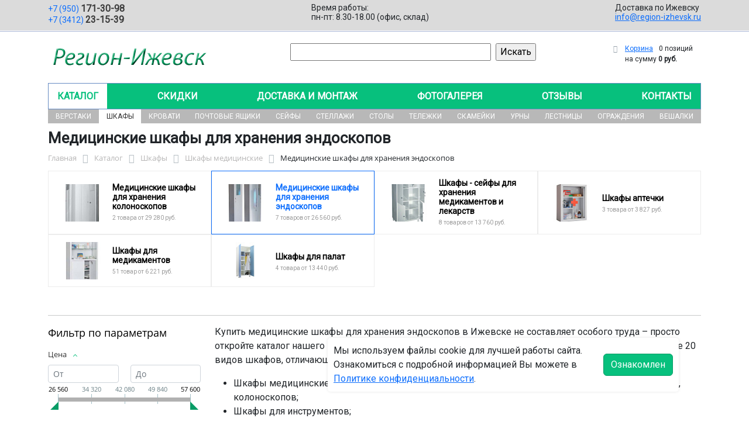

--- FILE ---
content_type: text/html; charset=UTF-8
request_url: https://region-izhevsk.ru/catalog/shkafy/shkafy_meditsinskie/meditsinskie_shkafy_dlya_khraneniya_endoskopov/
body_size: 28045
content:
<!DOCTYPE html>
<html dir="ltr" lang="ru" prefix="og: http://ogp.me/ns#">
<head>
<meta http-equiv="X-UA-Compatible" content="IE=edge">
<meta name="viewport" content="width=device-width, user-scalable=no">
<meta name="format-detection" content="telephone=no">
<link href="https://fonts.googleapis.com/css2?family=Roboto" rel="stylesheet">
  
    <link rel="shortcut icon" type="image/x-icon" href="/img/favicon_region-izhevsk.ru.ico" />
<meta http-equiv="Content-Type" content="text/html; charset=UTF-8" />
<meta name="robots" content="index, follow" />
<meta name="description" content="Медицинские шкафы для хранения эндоскопов оптом и в розницу в интернет-магазине ООО «Офис-Мастер» по лучшей цене в Ижевске. Официальная гарантия от производителя с доставкой по Ижевску." />
<script data-skip-moving="true">(function(w, d, n) {var cl = "bx-core";var ht = d.documentElement;var htc = ht ? ht.className : undefined;if (htc === undefined || htc.indexOf(cl) !== -1){return;}var ua = n.userAgent;if (/(iPad;)|(iPhone;)/i.test(ua)){cl += " bx-ios";}else if (/Windows/i.test(ua)){cl += ' bx-win';}else if (/Macintosh/i.test(ua)){cl += " bx-mac";}else if (/Linux/i.test(ua) && !/Android/i.test(ua)){cl += " bx-linux";}else if (/Android/i.test(ua)){cl += " bx-android";}cl += (/(ipad|iphone|android|mobile|touch)/i.test(ua) ? " bx-touch" : " bx-no-touch");cl += w.devicePixelRatio && w.devicePixelRatio >= 2? " bx-retina": " bx-no-retina";if (/AppleWebKit/.test(ua)){cl += " bx-chrome";}else if (/Opera/.test(ua)){cl += " bx-opera";}else if (/Firefox/.test(ua)){cl += " bx-firefox";}ht.className = htc ? htc + " " + cl : cl;})(window, document, navigator);</script>


<link href="/bitrix/js/ui/bootstrap5/css/bootstrap.min.css?1733687375194901" type="text/css" rel="stylesheet"/>
<link href="/bitrix/js/ui/fancybox/fancybox/jquery.fancybox.min.css?173368737412795" type="text/css" rel="stylesheet"/>
<link href="/bitrix/js/ui/design-tokens/dist/ui.design-tokens.min.css?173368737523463" type="text/css" rel="stylesheet"/>
<link href="/bitrix/js/ui/fonts/opensans/ui.font.opensans.min.css?17336873742320" type="text/css" rel="stylesheet"/>
<link href="/bitrix/js/main/popup/dist/main.popup.bundle.min.css?175045226828056" type="text/css" rel="stylesheet"/>
<link href="/bitrix/cache/css/14/region/page_df07bbca8eb8a84f2210b02a752a968b/page_df07bbca8eb8a84f2210b02a752a968b_v1.css?176917418253404" type="text/css" rel="stylesheet"/>
<link href="/bitrix/cache/css/14/region/template_4d50ff67ecc7d3090e5326a9999c9450/template_4d50ff67ecc7d3090e5326a9999c9450_v1.css?176917406437183" type="text/css" rel="stylesheet" data-template-style="true"/>




<script type="extension/settings" data-extension="currency.currency-core">{"region":"ru"}</script>



<title>Медицинские шкафы для хранения эндоскопов купить в Ижевске</title>
</head><body id="region">
<div class="section-contacts">
  <div class="container">
      <div class="row">
        <div class="col-12">
          <div class="block-contacts">
              <div class="phones">
                                                          <a class="phone" href="tel:+79501713098">+7 (950) <b>171-30-98</b></a>
                                                          <a class="phone" href="tel:+73412231539">+7 (3412) <b> 23-15-39</b></a>
                                </div>
              <div class="worktime">
                <div class="">Время работы:</div>
                                          <div>пн-пт: 8.30-18.00 (офис, склад) </div>
                                  </div>

              <div class="delivery">
                <div class="">Доставка по Ижевску</div>
                                    <a href="mailto:info@region-izhevsk.ru">info@region-izhevsk.ru</a>
                 
              </div>

          </div>
        </div>
        
      </div>
  </div>
</div>

<div class="section-logo">
  <div class="container">
    <div class="row">
      <div class="col-12">
		
        <div class="logo-block">
			<div class="mobile-block">
				<div class="line"></div>
				<div class="line"></div>
				<div class="miniline"></div>
			</div>
          <div class="logotype">
            <a href="/">
              <img src="/upload/iblock/a9d/8snpdfy1lqsvocyph48g6ml6cl567vxw/ijevsk.gif" alt="Металлическая мебель в Ижевске">
            </a>

		
			

          </div>
		            <div class="search-catalog">

		  	<div class="search-page">
				<form action="/poisk-tovara/" method="get">
					<input type="text" name="q" value="" size="40">
					&nbsp;<input type="submit" value="Искать">
					<input type="hidden" name="how" value="r">
				</form> 
			</div>
          </div>

          <div class="">
          <div id="bx_basketFKauiI" class="bx-basket bx-opener"><!--'start_frame_cache_bx_basketFKauiI'--><div class="bx-hdr-profile">
	<div class="bx-basket-block"><i class="fa fa-shopping-cart"></i>
			<a href="/personal/cart/">Корзина</a>
			<span class="basket-desc">0 позиций</span>					 	  
					<span class="basket-total">
						на сумму <strong>0 руб.</strong>
					</span> 
						</div>
</div><!--'end_frame_cache_bx_basketFKauiI'--></div>
          </div>
        </div>


      </div>
    </div>
  </div>
</div>

<div class="section-top-menu">
  <div class="container">
      <div class="row">
        <div class="col-12">
            <ul class="nav nav-justified submainmenu">


	
	
		
							<li class="root-item-selected"><a href="/catalog/" >Каталог</a></li>
			
		
	
	

	
	
		
							<li class="root-item"><a href="/skidki/" >Скидки</a></li>
			
		
	
	

	
	
		
							<li class="root-item"><a href="/dostavka-i-montazh/" >Доставка и монтаж</a></li>
			
		
	
	

	
	
		
							<li class="root-item"><a href="/fotogalereya/" >Фотогалерея</a></li>
			
		
	
	

	
	
		
							<li class="root-item"><a href="/otzyvy/" >Отзывы</a></li>
			
		
	
	

	
	
		
							<li class="root-item"><a href="/kontakty/" >Контакты</a></li>
			
		
	
	


</ul>
<div class="menu-clear-left"></div>
        </div>
      </div>
  </div>
</div>
<div class="section-top-submenu">
  <div class="container">
      <div class="row">
        <div class="col-12">
            <ul class="nav nav-justified submainmenu">


	
	
		
							<li class="root-item"><a href="/catalog/verstaki/" >Верстаки</a></li>
			
		
	
	

	
	
		
							<li class="root-item-selected"><a href="/catalog/shkafy/" >Шкафы</a></li>
			
		
	
	

	
	
		
							<li class="root-item"><a href="/catalog/krovati/" >Кровати</a></li>
			
		
	
	

	
	
		
							<li class="root-item"><a href="/catalog/pochtovye_yashchiki/" >Почтовые ящики</a></li>
			
		
	
	

	
	
		
							<li class="root-item"><a href="/catalog/seyfy/" >Сейфы</a></li>
			
		
	
	

	
	
		
							<li class="root-item"><a href="/catalog/stellazhi/" >Стеллажи</a></li>
			
		
	
	

	
	
		
							<li class="root-item"><a href="/catalog/stoly/" >Столы</a></li>
			
		
	
	

	
	
		
							<li class="root-item"><a href="/catalog/telezhki/" >Тележки</a></li>
			
		
	
	

	
	
		
							<li class="root-item"><a href="/catalog/skameyki/" >Скамейки</a></li>
			
		
	
	

	
	
		
							<li class="root-item"><a href="/catalog/urny/" >Урны</a></li>
			
		
	
	

	
	
		
							<li class="root-item"><a href="/catalog/lestnitsy/" >Лестницы</a></li>
			
		
	
	

	
	
		
							<li class="root-item"><a href="/catalog/ograzhdeniya/" >Ограждения</a></li>
			
		
	
	

	
	
		
							<li class="root-item"><a href="/catalog/veshalki/" >Вешалки</a></li>
			
		
	
	


</ul>
<div class="menu-clear-left"></div>
        </div>
      </div>
  </div>
</div>
<div class="mobile_top-menu">
	<div class="mobil_shadow"></div>
	<div class="mobil_content_menu">
		<div class="close_mobil_window"></div>
			<a class="mobil-logotype" href="/">
        <img src="/upload/iblock/a9d/8snpdfy1lqsvocyph48g6ml6cl567vxw/ijevsk.gif" alt="Металлическая мебель в Ижевске">
      </a>

			<div class="phones mob_menu_block">
          <div class="phones">
                                              <a class="phone" href="tel:+79501713098">+7 (950) <b>171-30-98</b></a>
                                              <a class="phone" href="tel:+73412231539">+7 (3412) <b> 23-15-39</b></a>
                          </div>
      </div>

			<div class="worktime mob_menu_block">
        <div class="">Время работы:</div>
                          <div>пн-пт: 8.30-18.00 (офис, склад) </div>
                  </div>

      <div class="delivery mob_menu_block">
        <div class="">Доставка по Ижевску</div>
        <a href="mailto:info@region-izhevsk.ru">info@region-izhevsk.ru</a>
      </div>

      <div class="main_menu mob_menu_block">
          <ul class="nav nav-justified submainmenu">


	
	
		
							<li class="root-item-selected"><a href="/catalog/" >Каталог</a></li>
			
		
	
	

	
	
		
							<li class="root-item"><a href="/skidki/" >Скидки</a></li>
			
		
	
	

	
	
		
							<li class="root-item"><a href="/dostavka-i-montazh/" >Доставка и монтаж</a></li>
			
		
	
	

	
	
		
							<li class="root-item"><a href="/fotogalereya/" >Фотогалерея</a></li>
			
		
	
	

	
	
		
							<li class="root-item"><a href="/otzyvy/" >Отзывы</a></li>
			
		
	
	

	
	
		
							<li class="root-item"><a href="/kontakty/" >Контакты</a></li>
			
		
	
	


</ul>
<div class="menu-clear-left"></div>
        </div>

	</div>
</div>


<div class="mobile_filter">
  <div class="mobil_shadow"></div>
  <div class="mobil_content">
    <div class="close_mobil_window"></div>
    
    <div class="filter_block"></div>

  </div>
</div>

<div class="section content">

<div class="container">

<div class="row">
  <div class="col-12">
    <h1>Медицинские шкафы для хранения эндоскопов</h1>
  </div>
</div>

<div class="row">
  <div class="col-12">
       <link href="/bitrix/css/main/font-awesome.css?173368740828777" type="text/css" rel="stylesheet" />
<div class="bx-breadcrumb" itemprop="http://schema.org/breadcrumb" itemscope itemtype="http://schema.org/BreadcrumbList">
			<div class="bx-breadcrumb-item" id="bx_breadcrumb_0" itemprop="itemListElement" itemscope itemtype="http://schema.org/ListItem">
				<a class="bx-breadcrumb-item-link" href="/" title="Главная" itemprop="item">
					<span class="bx-breadcrumb-item-text" itemprop="name">Главная</span>
				</a>
				<meta itemprop="position" content="1" />
			</div><i class="bx-breadcrumb-item-angle fa fa-angle-right"></i>
			<div class="bx-breadcrumb-item" id="bx_breadcrumb_1" itemprop="itemListElement" itemscope itemtype="http://schema.org/ListItem">
				<a class="bx-breadcrumb-item-link" href="/catalog/" title="Каталог" itemprop="item">
					<span class="bx-breadcrumb-item-text" itemprop="name">Каталог</span>
				</a>
				<meta itemprop="position" content="2" />
			</div><i class="bx-breadcrumb-item-angle fa fa-angle-right"></i>
			<div class="bx-breadcrumb-item" id="bx_breadcrumb_2" itemprop="itemListElement" itemscope itemtype="http://schema.org/ListItem">
				<a class="bx-breadcrumb-item-link" href="/catalog/shkafy/" title="Шкафы" itemprop="item">
					<span class="bx-breadcrumb-item-text" itemprop="name">Шкафы</span>
				</a>
				<meta itemprop="position" content="3" />
			</div><i class="bx-breadcrumb-item-angle fa fa-angle-right"></i>
			<div class="bx-breadcrumb-item" id="bx_breadcrumb_3" itemprop="itemListElement" itemscope itemtype="http://schema.org/ListItem">
				<a class="bx-breadcrumb-item-link" href="/catalog/shkafy/shkafy_meditsinskie/" title="Шкафы медицинские" itemprop="item">
					<span class="bx-breadcrumb-item-text" itemprop="name">Шкафы медицинские</span>
				</a>
				<meta itemprop="position" content="4" />
			</div><i class="bx-breadcrumb-item-angle fa fa-angle-right"></i>
			<div class="bx-breadcrumb-item">
				<span class="bx-breadcrumb-item-text">Медицинские шкафы для хранения эндоскопов</span>
			</div></div>  </div>
</div>
<div class="row contentrow">
  <div class="col-12">
    <div class="pagecontent">    <div class="mobile_filter_btn_block ">
        <div class="mobile_filter_btn_block__button btn btn-primary">Фильтр</div>
    </div>

    <div class="row mb-4">
	<div class="col">
					<div class="sections_inc">
																<div class="section">
						
						                             
                            								<img src="/upload/resize_cache/iblock/721/0g3ardjoam1i70gbne322ewjzgiyuzqw/65_65_2/Meditsinskie-shkafy-dlya-khraneniya-kolonoskopov.jpg" alt="Медицинские шкафы для хранения  колоноскопов">
							
						<div class="section_property">
							<a class="name" href="/catalog/shkafy/shkafy_meditsinskie/meditsinskie_shkafy_dlya_khraneniya_kolonoskopov/">Медицинские шкафы для хранения  колоноскопов</a>
							<p class="section-count-items">2							товара						 
							
															от 29 280 руб.
														</p>
						</div>
						<a class="link-section" href="/catalog/shkafy/shkafy_meditsinskie/meditsinskie_shkafy_dlya_khraneniya_kolonoskopov/"></a>
					</div>
								
 
				
																<div class="section current">
						
						                             
                            								<img src="/upload/resize_cache/iblock/0a0/45l6fpvi121l8st0j5leyxfe5syadjf0/65_65_2/Meditsinskie-shkafy-dlya-khraneniya-endoskopov.jpg" alt="Медицинские шкафы для хранения эндоскопов">
							
						<div class="section_property">
							<a class="name" href="/catalog/shkafy/shkafy_meditsinskie/meditsinskie_shkafy_dlya_khraneniya_endoskopov/">Медицинские шкафы для хранения эндоскопов</a>
							<p class="section-count-items">7							товаров						 
							
															от 26 560 руб.
														</p>
						</div>
						<a class="link-section" href="/catalog/shkafy/shkafy_meditsinskie/meditsinskie_shkafy_dlya_khraneniya_endoskopov/"></a>
					</div>
								
 
				
																<div class="section">
						
						                             
                            								<img src="/upload/resize_cache/iblock/f0c/yvwfrdgzwa7x5f5hdl3icg0szcmpbhkq/65_65_2/SHkafy-_-seyfy-dlya-khraneniya-medikamentov-i-lekarstv.jpg" alt="Шкафы - сейфы для хранения медикаментов и лекарств">
							
						<div class="section_property">
							<a class="name" href="/catalog/shkafy/shkafy_meditsinskie/shkafy_seyfy_dlya_khraneniya_medikamentov_i_lekarstv/">Шкафы - сейфы для хранения медикаментов и лекарств</a>
							<p class="section-count-items">8							товаров						 
							
															от 13 760 руб.
														</p>
						</div>
						<a class="link-section" href="/catalog/shkafy/shkafy_meditsinskie/shkafy_seyfy_dlya_khraneniya_medikamentov_i_lekarstv/"></a>
					</div>
								
 
				
																<div class="section">
						
						                             
                            								<img src="/upload/resize_cache/iblock/2cf/j5fe53bbmsc370jegrpaelw5qbfdxp4o/65_65_2/65543aptechka_3.jpg" alt="Шкафы аптечки">
							
						<div class="section_property">
							<a class="name" href="/catalog/shkafy/shkafy_meditsinskie/shkafy_aptechki/">Шкафы аптечки</a>
							<p class="section-count-items">3							товара						 
							
															от 3 827 руб.
														</p>
						</div>
						<a class="link-section" href="/catalog/shkafy/shkafy_meditsinskie/shkafy_aptechki/"></a>
					</div>
								
 
				
																<div class="section">
						
						                             
                            								<img src="/upload/resize_cache/iblock/a06/4e7bbz6w63pzhh3zklb4jtgvdijz5jiq/65_65_2/658606_3.jpg" alt="Шкафы для медикаментов">
							
						<div class="section_property">
							<a class="name" href="/catalog/shkafy/shkafy_meditsinskie/shkafy_dlya_medikamentov/">Шкафы для медикаментов</a>
							<p class="section-count-items">51							товар						 
							
															от 6 221 руб.
														</p>
						</div>
						<a class="link-section" href="/catalog/shkafy/shkafy_meditsinskie/shkafy_dlya_medikamentov/"></a>
					</div>
								
 
				
																<div class="section">
						
						                             
                            								<img src="/upload/resize_cache/iblock/0d6/f3qvlomhiqisj0dmmgizaqqlrikzza8h/65_65_2/SHkafy-dlya-palat.jpg" alt="Шкафы для палат">
							
						<div class="section_property">
							<a class="name" href="/catalog/shkafy/shkafy_meditsinskie/shkafy_dlya_palat/">Шкафы для палат</a>
							<p class="section-count-items">4							товара						 
							
															от 13 440 руб.
														</p>
						</div>
						<a class="link-section" href="/catalog/shkafy/shkafy_meditsinskie/shkafy_dlya_palat/"></a>
					</div>
								
 
				
						</div>
 
		

		
			</div>
</div>
<div class="row mb-4">
	<div class="col">
			</div>
</div>
<hr>

<div class="row mb-4 bx-site">
            <div class="col-lg-3 col-md-4 col-sm-5 d-none d-lg-block">
                            <div class="bx-sidebar-block">
                     
                    <div class="smart-filter mb-4 bx-site ">
	<div class="smart-filter-section">

		<div class="smart-filter-title">Фильтр по параметрам</div>

		<form name="arrFilter_form" action="/catalog/shkafy/shkafy_meditsinskie/meditsinskie_shkafy_dlya_khraneniya_endoskopov/" method="get" class="smart-filter-form">

			
			<div class="row">
				
						<div class="col-12 mb-2 smart-filter-parameters-box bx-active">
							<span class="smart-filter-container-modef"></span>

							<div class="smart-filter-parameters-box-title" onclick="smartFilter.hideFilterProps(this)">
								<span class="smart-filter-parameters-box-title-text">Цена</span>
								<span data-role="prop_angle" class="smart-filter-angle smart-filter-angle-up">
									<span  class="smart-filter-angles"></span>
								</span>
							</div>

							<div class="smart-filter-block" data-role="bx_filter_block">
								<div class="smart-filter-parameters-box-container">
									<div class="smart-filter-input-group-number">
										<div class="d-flex justify-content-between">
											<div class="form-group" style="width: calc(50% - 10px);">
												<div class="smart-filter-input-container">
													<input
														class="min-price form-control form-control-sm"
														type="number"
														name="arrFilter_P14_MIN"
														id="arrFilter_P14_MIN"
														value=""
														size="5"
														placeholder="От"
														onkeyup="smartFilter.keyup(this)"
													/>
												</div>
											</div>

											<div class="form-group" style="width: calc(50% - 10px);">
												<div class="smart-filter-input-container">
													<input
														class="max-price form-control form-control-sm"
														type="number"
														name="arrFilter_P14_MAX"
														id="arrFilter_P14_MAX"
														value=""
														size="5"
														placeholder="До"
														onkeyup="smartFilter.keyup(this)"
													/>
												</div>
											</div>
										</div>

										<div class="smart-filter-slider-track-container">
											<div class="smart-filter-slider-track" id="drag_track_aab3238922bcc25a6f606eb525ffdc56">
																								<div class="smart-filter-slider-ruler p1"><span>26 560</span></div>
																								<div class="smart-filter-slider-ruler p2"><span>34 320</span></div>
																								<div class="smart-filter-slider-ruler p3"><span>42 080</span></div>
																								<div class="smart-filter-slider-ruler p4"><span>49 840</span></div>
																								<div class="smart-filter-slider-ruler p5"><span>57 600</span></div>
																								<div class="smart-filter-slider-price-bar-vd" style="left: 0;right: 0;" id="colorUnavailableActive_aab3238922bcc25a6f606eb525ffdc56"></div>
												<div class="smart-filter-slider-price-bar-vn" style="left: 0;right: 0;" id="colorAvailableInactive_aab3238922bcc25a6f606eb525ffdc56"></div>
												<div class="smart-filter-slider-price-bar-v"  style="left: 0;right: 0;" id="colorAvailableActive_aab3238922bcc25a6f606eb525ffdc56"></div>
												<div class="smart-filter-slider-range" id="drag_tracker_aab3238922bcc25a6f606eb525ffdc56"  style="left: 0; right: 0;">
													<a class="smart-filter-slider-handle left"  style="left:0;" href="javascript:void(0)" id="left_slider_aab3238922bcc25a6f606eb525ffdc56"></a>
													<a class="smart-filter-slider-handle right" style="right:0;" href="javascript:void(0)" id="right_slider_aab3238922bcc25a6f606eb525ffdc56"></a>
												</div>
											</div>
										</div>
									</div>
								</div>
							</div>
						</div>
																	
					<div class="col-lg-12 mb-2 smart-filter-parameters-box ">
						<span class="smart-filter-container-modef"></span>

						<div class="smart-filter-parameters-box-title" onclick="smartFilter.hideFilterProps(this)">

							<span class="smart-filter-parameters-box-title-text">Цвет</span>

							<span data-role="prop_angle" class="smart-filter-angle smart-filter-angle-down">
								<span  class="smart-filter-angles"></span>
							</span>

													</div>

						<div class="smart-filter-block" data-role="bx_filter_block">
							<div class="smart-filter-parameters-box-container">
															<div class="smart-filter-input-group-checkbox-list">
																					<div class="form-group form-check mb-1">
												<input
													type="checkbox"
													value="Y"
													name="arrFilter_695_536962777"
													id="arrFilter_695_536962777"
													class="form-check-input"
																																							onclick="smartFilter.click(this)"
												/>
												<label data-role="label_arrFilter_695_536962777" class="smart-filter-checkbox-text form-check-label" for="arrFilter_695_536962777">
													Белый&nbsp;(<span data-role="count_arrFilter_695_536962777">7</span>)												</label>
											</div>
																		</div>
														</div>
						</div>
					</div>
				
					<div class="col-lg-12 mb-2 smart-filter-parameters-box bx-active">
						<span class="smart-filter-container-modef"></span>

						<div class="smart-filter-parameters-box-title" onclick="smartFilter.hideFilterProps(this)">

							<span class="smart-filter-parameters-box-title-text">В каком виде поставляется</span>

							<span data-role="prop_angle" class="smart-filter-angle smart-filter-angle-up">
								<span  class="smart-filter-angles"></span>
							</span>

													</div>

						<div class="smart-filter-block" data-role="bx_filter_block">
							<div class="smart-filter-parameters-box-container">
															<div class="smart-filter-input-group-checkbox-list">
																					<div class="form-group form-check mb-1">
												<input
													type="checkbox"
													value="Y"
													name="arrFilter_696_4136142538"
													id="arrFilter_696_4136142538"
													class="form-check-input"
																																							onclick="smartFilter.click(this)"
												/>
												<label data-role="label_arrFilter_696_4136142538" class="smart-filter-checkbox-text form-check-label" for="arrFilter_696_4136142538">
													В собранном виде&nbsp;(<span data-role="count_arrFilter_696_4136142538">7</span>)												</label>
											</div>
																		</div>
														</div>
						</div>
					</div>
				
					<div class="col-lg-12 mb-2 smart-filter-parameters-box bx-active">
						<span class="smart-filter-container-modef"></span>

						<div class="smart-filter-parameters-box-title" onclick="smartFilter.hideFilterProps(this)">

							<span class="smart-filter-parameters-box-title-text">Комплектация</span>

							<span data-role="prop_angle" class="smart-filter-angle smart-filter-angle-up">
								<span  class="smart-filter-angles"></span>
							</span>

													</div>

						<div class="smart-filter-block" data-role="bx_filter_block">
							<div class="smart-filter-parameters-box-container">
															<div class="smart-filter-input-group-checkbox-list">
																					<div class="form-group form-check mb-1">
												<input
													type="checkbox"
													value="Y"
													name="arrFilter_717_206879571"
													id="arrFilter_717_206879571"
													class="form-check-input"
																																							onclick="smartFilter.click(this)"
												/>
												<label data-role="label_arrFilter_717_206879571" class="smart-filter-checkbox-text form-check-label" for="arrFilter_717_206879571">
													2 подвесных крючка, лоток&nbsp;(<span data-role="count_arrFilter_717_206879571">1</span>)												</label>
											</div>
																					<div class="form-group form-check mb-1">
												<input
													type="checkbox"
													value="Y"
													name="arrFilter_717_1787261131"
													id="arrFilter_717_1787261131"
													class="form-check-input"
																																							onclick="smartFilter.click(this)"
												/>
												<label data-role="label_arrFilter_717_1787261131" class="smart-filter-checkbox-text form-check-label" for="arrFilter_717_1787261131">
													2 подвесных крючка, лоток, облучатель-рециркулятор&nbsp;(<span data-role="count_arrFilter_717_1787261131">1</span>)												</label>
											</div>
																					<div class="form-group form-check mb-1">
												<input
													type="checkbox"
													value="Y"
													name="arrFilter_717_1942111865"
													id="arrFilter_717_1942111865"
													class="form-check-input"
																																							onclick="smartFilter.click(this)"
												/>
												<label data-role="label_arrFilter_717_1942111865" class="smart-filter-checkbox-text form-check-label" for="arrFilter_717_1942111865">
													4 подвесных крючка, лоток&nbsp;(<span data-role="count_arrFilter_717_1942111865">2</span>)												</label>
											</div>
																					<div class="form-group form-check mb-1">
												<input
													type="checkbox"
													value="Y"
													name="arrFilter_717_182172269"
													id="arrFilter_717_182172269"
													class="form-check-input"
																																							onclick="smartFilter.click(this)"
												/>
												<label data-role="label_arrFilter_717_182172269" class="smart-filter-checkbox-text form-check-label" for="arrFilter_717_182172269">
													4 подвесных крючка, лоток, облучатель-рециркулятор&nbsp;(<span data-role="count_arrFilter_717_182172269">1</span>)												</label>
											</div>
																					<div class="form-group form-check mb-1">
												<input
													type="checkbox"
													value="Y"
													name="arrFilter_717_2022005909"
													id="arrFilter_717_2022005909"
													class="form-check-input"
																																							onclick="smartFilter.click(this)"
												/>
												<label data-role="label_arrFilter_717_2022005909" class="smart-filter-checkbox-text form-check-label" for="arrFilter_717_2022005909">
													6 подвесных крючков, лоток&nbsp;(<span data-role="count_arrFilter_717_2022005909">1</span>)												</label>
											</div>
																					<div class="form-group form-check mb-1">
												<input
													type="checkbox"
													value="Y"
													name="arrFilter_717_1962929188"
													id="arrFilter_717_1962929188"
													class="form-check-input"
																																							onclick="smartFilter.click(this)"
												/>
												<label data-role="label_arrFilter_717_1962929188" class="smart-filter-checkbox-text form-check-label" for="arrFilter_717_1962929188">
													6 подвесных крючков, лоток, облучатель-рециркулятор&nbsp;(<span data-role="count_arrFilter_717_1962929188">1</span>)												</label>
											</div>
																		</div>
														</div>
						</div>
					</div>
				
					<div class="col-lg-12 mb-2 smart-filter-parameters-box bx-active">
						<span class="smart-filter-container-modef"></span>

						<div class="smart-filter-parameters-box-title" onclick="smartFilter.hideFilterProps(this)">

							<span class="smart-filter-parameters-box-title-text">Опоры</span>

							<span data-role="prop_angle" class="smart-filter-angle smart-filter-angle-up">
								<span  class="smart-filter-angles"></span>
							</span>

													</div>

						<div class="smart-filter-block" data-role="bx_filter_block">
							<div class="smart-filter-parameters-box-container">
															<div class="smart-filter-input-group-checkbox-list">
																					<div class="form-group form-check mb-1">
												<input
													type="checkbox"
													value="Y"
													name="arrFilter_718_1142880501"
													id="arrFilter_718_1142880501"
													class="form-check-input"
																																							onclick="smartFilter.click(this)"
												/>
												<label data-role="label_arrFilter_718_1142880501" class="smart-filter-checkbox-text form-check-label" for="arrFilter_718_1142880501">
													2 регулируемые&nbsp;(<span data-role="count_arrFilter_718_1142880501">7</span>)												</label>
											</div>
																		</div>
														</div>
						</div>
					</div>
				
					<div class="col-lg-12 mb-2 smart-filter-parameters-box bx-active">
						<span class="smart-filter-container-modef"></span>

						<div class="smart-filter-parameters-box-title" onclick="smartFilter.hideFilterProps(this)">

							<span class="smart-filter-parameters-box-title-text">Вес, кг</span>

							<span data-role="prop_angle" class="smart-filter-angle smart-filter-angle-up">
								<span  class="smart-filter-angles"></span>
							</span>

													</div>

						<div class="smart-filter-block" data-role="bx_filter_block">
							<div class="smart-filter-parameters-box-container">
																<div class="smart-filter-input-group-number">
										<div class="d-flex justify-content-between">

											<div class="form-group" style="width: calc(50% - 10px);">
												<div class="smart-filter-input-container">
													<input class="min-price form-control form-control-sm"
														type="number"
														name="arrFilter_770_MIN"
														id="arrFilter_770_MIN"
														value=""
														size="5"
														placeholder="От"
														onkeyup="smartFilter.keyup(this)"
													/>
												</div>
											</div>

											<div class="form-group" style="width: calc(50% - 10px);">
												<div class="smart-filter-input-container">
													<input
														class="max-price form-control form-control-sm"
														type="number"
														name="arrFilter_770_MAX"
														id="arrFilter_770_MAX"
														value=""
														size="5"
														placeholder="До"
														onkeyup="smartFilter.keyup(this)"
													/>
												</div>
											</div>

										</div>

										<div class="smart-filter-slider-track-container">
											<div class="smart-filter-slider-track" id="drag_track_770">
																								<div class="smart-filter-slider-ruler p1"><span>30</span></div>
												<div class="smart-filter-slider-ruler p2"><span>35</span></div>
												<div class="smart-filter-slider-ruler p3"><span>40</span></div>
												<div class="smart-filter-slider-ruler p4"><span>45</span></div>
												<div class="smart-filter-slider-ruler p5"><span>50</span></div>

												<div class="smart-filter-slider-price-bar-vd" style="left: 0;right: 0;" id="colorUnavailableActive_770"></div>
												<div class="smart-filter-slider-price-bar-vn" style="left: 0;right: 0;" id="colorAvailableInactive_770"></div>
												<div class="smart-filter-slider-price-bar-v"  style="left: 0;right: 0;" id="colorAvailableActive_770"></div>
												<div class="smart-filter-slider-range" 	id="drag_tracker_770"  style="left: 0;right: 0;">
													<a class="smart-filter-slider-handle left"  style="left:0;" href="javascript:void(0)" id="left_slider_770"></a>
													<a class="smart-filter-slider-handle right" style="right:0;" href="javascript:void(0)" id="right_slider_770"></a>
												</div>
											</div>
										</div>
									</div>

																																			</div>
						</div>
					</div>
				
					<div class="col-lg-12 mb-2 smart-filter-parameters-box bx-active">
						<span class="smart-filter-container-modef"></span>

						<div class="smart-filter-parameters-box-title" onclick="smartFilter.hideFilterProps(this)">

							<span class="smart-filter-parameters-box-title-text">Объем, м.куб</span>

							<span data-role="prop_angle" class="smart-filter-angle smart-filter-angle-up">
								<span  class="smart-filter-angles"></span>
							</span>

													</div>

						<div class="smart-filter-block" data-role="bx_filter_block">
							<div class="smart-filter-parameters-box-container">
																<div class="smart-filter-input-group-number">
										<div class="d-flex justify-content-between">

											<div class="form-group" style="width: calc(50% - 10px);">
												<div class="smart-filter-input-container">
													<input class="min-price form-control form-control-sm"
														type="number"
														name="arrFilter_771_MIN"
														id="arrFilter_771_MIN"
														value=""
														size="5"
														placeholder="От"
														onkeyup="smartFilter.keyup(this)"
													/>
												</div>
											</div>

											<div class="form-group" style="width: calc(50% - 10px);">
												<div class="smart-filter-input-container">
													<input
														class="max-price form-control form-control-sm"
														type="number"
														name="arrFilter_771_MAX"
														id="arrFilter_771_MAX"
														value=""
														size="5"
														placeholder="До"
														onkeyup="smartFilter.keyup(this)"
													/>
												</div>
											</div>

										</div>

										<div class="smart-filter-slider-track-container">
											<div class="smart-filter-slider-track" id="drag_track_771">
																								<div class="smart-filter-slider-ruler p1"><span>0.30</span></div>
												<div class="smart-filter-slider-ruler p2"><span>0.38</span></div>
												<div class="smart-filter-slider-ruler p3"><span>0.45</span></div>
												<div class="smart-filter-slider-ruler p4"><span>0.52</span></div>
												<div class="smart-filter-slider-ruler p5"><span>0.60</span></div>

												<div class="smart-filter-slider-price-bar-vd" style="left: 0;right: 0;" id="colorUnavailableActive_771"></div>
												<div class="smart-filter-slider-price-bar-vn" style="left: 0;right: 0;" id="colorAvailableInactive_771"></div>
												<div class="smart-filter-slider-price-bar-v"  style="left: 0;right: 0;" id="colorAvailableActive_771"></div>
												<div class="smart-filter-slider-range" 	id="drag_tracker_771"  style="left: 0;right: 0;">
													<a class="smart-filter-slider-handle left"  style="left:0;" href="javascript:void(0)" id="left_slider_771"></a>
													<a class="smart-filter-slider-handle right" style="right:0;" href="javascript:void(0)" id="right_slider_771"></a>
												</div>
											</div>
										</div>
									</div>

																																			</div>
						</div>
					</div>
				
					<div class="col-lg-12 mb-2 smart-filter-parameters-box bx-active">
						<span class="smart-filter-container-modef"></span>

						<div class="smart-filter-parameters-box-title" onclick="smartFilter.hideFilterProps(this)">

							<span class="smart-filter-parameters-box-title-text">Ширина, мм</span>

							<span data-role="prop_angle" class="smart-filter-angle smart-filter-angle-up">
								<span  class="smart-filter-angles"></span>
							</span>

													</div>

						<div class="smart-filter-block" data-role="bx_filter_block">
							<div class="smart-filter-parameters-box-container">
																<div class="smart-filter-input-group-number">
										<div class="d-flex justify-content-between">

											<div class="form-group" style="width: calc(50% - 10px);">
												<div class="smart-filter-input-container">
													<input class="min-price form-control form-control-sm"
														type="number"
														name="arrFilter_779_MIN"
														id="arrFilter_779_MIN"
														value=""
														size="5"
														placeholder="От"
														onkeyup="smartFilter.keyup(this)"
													/>
												</div>
											</div>

											<div class="form-group" style="width: calc(50% - 10px);">
												<div class="smart-filter-input-container">
													<input
														class="max-price form-control form-control-sm"
														type="number"
														name="arrFilter_779_MAX"
														id="arrFilter_779_MAX"
														value=""
														size="5"
														placeholder="До"
														onkeyup="smartFilter.keyup(this)"
													/>
												</div>
											</div>

										</div>

										<div class="smart-filter-slider-track-container">
											<div class="smart-filter-slider-track" id="drag_track_779">
																								<div class="smart-filter-slider-ruler p1"><span>400</span></div>
												<div class="smart-filter-slider-ruler p2"><span>550</span></div>
												<div class="smart-filter-slider-ruler p3"><span>700</span></div>
												<div class="smart-filter-slider-ruler p4"><span>850</span></div>
												<div class="smart-filter-slider-ruler p5"><span>1000</span></div>

												<div class="smart-filter-slider-price-bar-vd" style="left: 0;right: 0;" id="colorUnavailableActive_779"></div>
												<div class="smart-filter-slider-price-bar-vn" style="left: 0;right: 0;" id="colorAvailableInactive_779"></div>
												<div class="smart-filter-slider-price-bar-v"  style="left: 0;right: 0;" id="colorAvailableActive_779"></div>
												<div class="smart-filter-slider-range" 	id="drag_tracker_779"  style="left: 0;right: 0;">
													<a class="smart-filter-slider-handle left"  style="left:0;" href="javascript:void(0)" id="left_slider_779"></a>
													<a class="smart-filter-slider-handle right" style="right:0;" href="javascript:void(0)" id="right_slider_779"></a>
												</div>
											</div>
										</div>
									</div>

																																			</div>
						</div>
					</div>
				
					<div class="col-lg-12 mb-2 smart-filter-parameters-box bx-active">
						<span class="smart-filter-container-modef"></span>

						<div class="smart-filter-parameters-box-title" onclick="smartFilter.hideFilterProps(this)">

							<span class="smart-filter-parameters-box-title-text">Наличие регистрационного удостоверения (РУ)</span>

							<span data-role="prop_angle" class="smart-filter-angle smart-filter-angle-up">
								<span  class="smart-filter-angles"></span>
							</span>

													</div>

						<div class="smart-filter-block" data-role="bx_filter_block">
							<div class="smart-filter-parameters-box-container">
															<div class="smart-filter-input-group-checkbox-list">
																					<div class="form-group form-check mb-1">
												<input
													type="checkbox"
													value="Y"
													name="arrFilter_868_3186209714"
													id="arrFilter_868_3186209714"
													class="form-check-input"
																																							onclick="smartFilter.click(this)"
												/>
												<label data-role="label_arrFilter_868_3186209714" class="smart-filter-checkbox-text form-check-label" for="arrFilter_868_3186209714">
													Есть&nbsp;(<span data-role="count_arrFilter_868_3186209714">7</span>)												</label>
											</div>
																		</div>
														</div>
						</div>
					</div>
				
					<div class="col-lg-12 mb-2 smart-filter-parameters-box bx-active">
						<span class="smart-filter-container-modef"></span>

						<div class="smart-filter-parameters-box-title" onclick="smartFilter.hideFilterProps(this)">

							<span class="smart-filter-parameters-box-title-text">Количество секций/ячеек шкафов, шт</span>

							<span data-role="prop_angle" class="smart-filter-angle smart-filter-angle-up">
								<span  class="smart-filter-angles"></span>
							</span>

													</div>

						<div class="smart-filter-block" data-role="bx_filter_block">
							<div class="smart-filter-parameters-box-container">
															<div class="smart-filter-input-group-checkbox-list">
																					<div class="form-group form-check mb-1">
												<input
													type="checkbox"
													value="Y"
													name="arrFilter_894_1464639103"
													id="arrFilter_894_1464639103"
													class="form-check-input"
																																							onclick="smartFilter.click(this)"
												/>
												<label data-role="label_arrFilter_894_1464639103" class="smart-filter-checkbox-text form-check-label" for="arrFilter_894_1464639103">
													Двухстворчатые&nbsp;(<span data-role="count_arrFilter_894_1464639103">6</span>)												</label>
											</div>
																					<div class="form-group form-check mb-1">
												<input
													type="checkbox"
													value="Y"
													name="arrFilter_894_3190766410"
													id="arrFilter_894_3190766410"
													class="form-check-input"
																																							onclick="smartFilter.click(this)"
												/>
												<label data-role="label_arrFilter_894_3190766410" class="smart-filter-checkbox-text form-check-label" for="arrFilter_894_3190766410">
													Одностворчатые&nbsp;(<span data-role="count_arrFilter_894_3190766410">7</span>)												</label>
											</div>
																		</div>
														</div>
						</div>
					</div>
				
					<div class="col-lg-12 mb-2 smart-filter-parameters-box bx-active">
						<span class="smart-filter-container-modef"></span>

						<div class="smart-filter-parameters-box-title" onclick="smartFilter.hideFilterProps(this)">

							<span class="smart-filter-parameters-box-title-text">Гарантийный срок</span>

							<span data-role="prop_angle" class="smart-filter-angle smart-filter-angle-up">
								<span  class="smart-filter-angles"></span>
							</span>

													</div>

						<div class="smart-filter-block" data-role="bx_filter_block">
							<div class="smart-filter-parameters-box-container">
															<div class="smart-filter-input-group-checkbox-list">
																					<div class="form-group form-check mb-1">
												<input
													type="checkbox"
													value="Y"
													name="arrFilter_1021_33620980"
													id="arrFilter_1021_33620980"
													class="form-check-input"
																																							onclick="smartFilter.click(this)"
												/>
												<label data-role="label_arrFilter_1021_33620980" class="smart-filter-checkbox-text form-check-label" for="arrFilter_1021_33620980">
													1 год&nbsp;(<span data-role="count_arrFilter_1021_33620980">7</span>)												</label>
											</div>
																		</div>
														</div>
						</div>
					</div>
				
					<div class="col-lg-12 mb-2 smart-filter-parameters-box bx-active">
						<span class="smart-filter-container-modef"></span>

						<div class="smart-filter-parameters-box-title" onclick="smartFilter.hideFilterProps(this)">

							<span class="smart-filter-parameters-box-title-text">Тип покрытия</span>

							<span data-role="prop_angle" class="smart-filter-angle smart-filter-angle-up">
								<span  class="smart-filter-angles"></span>
							</span>

													</div>

						<div class="smart-filter-block" data-role="bx_filter_block">
							<div class="smart-filter-parameters-box-container">
															<div class="smart-filter-input-group-checkbox-list">
																					<div class="form-group form-check mb-1">
												<input
													type="checkbox"
													value="Y"
													name="arrFilter_1080_363961399"
													id="arrFilter_1080_363961399"
													class="form-check-input"
																																							onclick="smartFilter.click(this)"
												/>
												<label data-role="label_arrFilter_1080_363961399" class="smart-filter-checkbox-text form-check-label" for="arrFilter_1080_363961399">
													полимерно-порошковое&nbsp;(<span data-role="count_arrFilter_1080_363961399">7</span>)												</label>
											</div>
																		</div>
														</div>
						</div>
					</div>
				
					<div class="col-lg-12 mb-2 smart-filter-parameters-box bx-active">
						<span class="smart-filter-container-modef"></span>

						<div class="smart-filter-parameters-box-title" onclick="smartFilter.hideFilterProps(this)">

							<span class="smart-filter-parameters-box-title-text">Страна производитель</span>

							<span data-role="prop_angle" class="smart-filter-angle smart-filter-angle-up">
								<span  class="smart-filter-angles"></span>
							</span>

													</div>

						<div class="smart-filter-block" data-role="bx_filter_block">
							<div class="smart-filter-parameters-box-container">
															<div class="smart-filter-input-group-checkbox-list">
																					<div class="form-group form-check mb-1">
												<input
													type="checkbox"
													value="Y"
													name="arrFilter_1187_2964086847"
													id="arrFilter_1187_2964086847"
													class="form-check-input"
																																							onclick="smartFilter.click(this)"
												/>
												<label data-role="label_arrFilter_1187_2964086847" class="smart-filter-checkbox-text form-check-label" for="arrFilter_1187_2964086847">
													Россия&nbsp;(<span data-role="count_arrFilter_1187_2964086847">7</span>)												</label>
											</div>
																		</div>
														</div>
						</div>
					</div>
				
					<div class="col-lg-12 mb-2 smart-filter-parameters-box bx-active">
						<span class="smart-filter-container-modef"></span>

						<div class="smart-filter-parameters-box-title" onclick="smartFilter.hideFilterProps(this)">

							<span class="smart-filter-parameters-box-title-text">Производитель</span>

							<span data-role="prop_angle" class="smart-filter-angle smart-filter-angle-up">
								<span  class="smart-filter-angles"></span>
							</span>

													</div>

						<div class="smart-filter-block" data-role="bx_filter_block">
							<div class="smart-filter-parameters-box-container">
															<div class="smart-filter-input-group-checkbox-list">
																					<div class="form-group form-check mb-1">
												<input
													type="checkbox"
													value="Y"
													name="arrFilter_1189_3242797472"
													id="arrFilter_1189_3242797472"
													class="form-check-input"
																																							onclick="smartFilter.click(this)"
												/>
												<label data-role="label_arrFilter_1189_3242797472" class="smart-filter-checkbox-text form-check-label" for="arrFilter_1189_3242797472">
													Оптимех&nbsp;(<span data-role="count_arrFilter_1189_3242797472">7</span>)												</label>
											</div>
																		</div>
														</div>
						</div>
					</div>
				
					<div class="col-lg-12 mb-2 smart-filter-parameters-box bx-active">
						<span class="smart-filter-container-modef"></span>

						<div class="smart-filter-parameters-box-title" onclick="smartFilter.hideFilterProps(this)">

							<span class="smart-filter-parameters-box-title-text">Серия</span>

							<span data-role="prop_angle" class="smart-filter-angle smart-filter-angle-up">
								<span  class="smart-filter-angles"></span>
							</span>

													</div>

						<div class="smart-filter-block" data-role="bx_filter_block">
							<div class="smart-filter-parameters-box-container">
															<div class="smart-filter-input-group-checkbox-list">
																					<div class="form-group form-check mb-1">
												<input
													type="checkbox"
													value="Y"
													name="arrFilter_1193_856905091"
													id="arrFilter_1193_856905091"
													class="form-check-input"
																																							onclick="smartFilter.click(this)"
												/>
												<label data-role="label_arrFilter_1193_856905091" class="smart-filter-checkbox-text form-check-label" for="arrFilter_1193_856905091">
													ШХЭ&nbsp;(<span data-role="count_arrFilter_1193_856905091">7</span>)												</label>
											</div>
																		</div>
														</div>
						</div>
					</div>
				
					<div class="col-lg-12 mb-2 smart-filter-parameters-box bx-active">
						<span class="smart-filter-container-modef"></span>

						<div class="smart-filter-parameters-box-title" onclick="smartFilter.hideFilterProps(this)">

							<span class="smart-filter-parameters-box-title-text">Материал изготовления шкафов</span>

							<span data-role="prop_angle" class="smart-filter-angle smart-filter-angle-up">
								<span  class="smart-filter-angles"></span>
							</span>

													</div>

						<div class="smart-filter-block" data-role="bx_filter_block">
							<div class="smart-filter-parameters-box-container">
															<div class="smart-filter-input-group-checkbox-list">
																					<div class="form-group form-check mb-1">
												<input
													type="checkbox"
													value="Y"
													name="arrFilter_1197_3894806333"
													id="arrFilter_1197_3894806333"
													class="form-check-input"
																																							onclick="smartFilter.click(this)"
												/>
												<label data-role="label_arrFilter_1197_3894806333" class="smart-filter-checkbox-text form-check-label" for="arrFilter_1197_3894806333">
													Металлические&nbsp;(<span data-role="count_arrFilter_1197_3894806333">7</span>)												</label>
											</div>
																		</div>
														</div>
						</div>
					</div>
				
					<div class="col-lg-12 mb-2 smart-filter-parameters-box bx-active">
						<span class="smart-filter-container-modef"></span>

						<div class="smart-filter-parameters-box-title" onclick="smartFilter.hideFilterProps(this)">

							<span class="smart-filter-parameters-box-title-text">Количество дверей</span>

							<span data-role="prop_angle" class="smart-filter-angle smart-filter-angle-up">
								<span  class="smart-filter-angles"></span>
							</span>

													</div>

						<div class="smart-filter-block" data-role="bx_filter_block">
							<div class="smart-filter-parameters-box-container">
															<div class="smart-filter-input-group-checkbox-list">
																					<div class="form-group form-check mb-1">
												<input
													type="checkbox"
													value="Y"
													name="arrFilter_1198_2747081199"
													id="arrFilter_1198_2747081199"
													class="form-check-input"
																																							onclick="smartFilter.click(this)"
												/>
												<label data-role="label_arrFilter_1198_2747081199" class="smart-filter-checkbox-text form-check-label" for="arrFilter_1198_2747081199">
													1 стекло&nbsp;(<span data-role="count_arrFilter_1198_2747081199">2</span>)												</label>
											</div>
																					<div class="form-group form-check mb-1">
												<input
													type="checkbox"
													value="Y"
													name="arrFilter_1198_3755738164"
													id="arrFilter_1198_3755738164"
													class="form-check-input"
																																							onclick="smartFilter.click(this)"
												/>
												<label data-role="label_arrFilter_1198_3755738164" class="smart-filter-checkbox-text form-check-label" for="arrFilter_1198_3755738164">
													2 стекло&nbsp;(<span data-role="count_arrFilter_1198_3755738164">5</span>)												</label>
											</div>
																		</div>
														</div>
						</div>
					</div>
				
					<div class="col-lg-12 mb-2 smart-filter-parameters-box bx-active">
						<span class="smart-filter-container-modef"></span>

						<div class="smart-filter-parameters-box-title" onclick="smartFilter.hideFilterProps(this)">

							<span class="smart-filter-parameters-box-title-text">Конструкция шкафов</span>

							<span data-role="prop_angle" class="smart-filter-angle smart-filter-angle-up">
								<span  class="smart-filter-angles"></span>
							</span>

													</div>

						<div class="smart-filter-block" data-role="bx_filter_block">
							<div class="smart-filter-parameters-box-container">
															<div class="smart-filter-input-group-checkbox-list">
																					<div class="form-group form-check mb-1">
												<input
													type="checkbox"
													value="Y"
													name="arrFilter_1199_1463553613"
													id="arrFilter_1199_1463553613"
													class="form-check-input"
																																							onclick="smartFilter.click(this)"
												/>
												<label data-role="label_arrFilter_1199_1463553613" class="smart-filter-checkbox-text form-check-label" for="arrFilter_1199_1463553613">
													Сборные&nbsp;(<span data-role="count_arrFilter_1199_1463553613">7</span>)												</label>
											</div>
																		</div>
														</div>
						</div>
					</div>
							</div><!--//row-->

			<div class="row">
				<div class="col smart-filter-button-box">
					<div class="smart-filter-block">
						<div class="smart-filter-parameters-box-container">
							<input
								class="btn btn-primary"
								type="submit"
								id="set_filter"
								name="set_filter"
								value="Показать"
							/>
							<input
								class="btn btn-link"
								type="submit"
								id="del_filter"
								name="del_filter"
								value="Сбросить"
							/>
							<div class="smart-filter-popup-result left" id="modef" style="display:none" style="display: inline-block;">
								Выбрано: <span id="modef_num">0</span>								<span class="arrow"></span>
								<br/>
								<a href="/catalog/shkafy/shkafy_meditsinskie/meditsinskie_shkafy_dlya_khraneniya_endoskopov/filter/clear/apply/" target="">Показать</a>
							</div>
						</div>
					</div>
				</div>
			</div>
		</form>

	</div>
</div>

  
                </div>
            
            
            <h3 class="mt-5">Разделы каталога</h3>
            <ul class="sidebar_sections_catalog">
<li class="section_side_menu section_id_400" id="bx_2148846299_400"> 
					<div class="catalog_name_section">
						<a class="catalog_section_link" href="/catalog/verstaki/">Верстаки</a> 
					</div>
				</li><li class="section_side_menu section_id_430" id="bx_2148846299_430"> 
					<div class="catalog_name_section">
						<a class="catalog_section_link" href="/catalog/shkafy/">Шкафы</a> 
					</div>
				</li><li class="section_side_menu section_id_455" id="bx_2148846299_455"> 
					<div class="catalog_name_section">
						<a class="catalog_section_link" href="/catalog/krovati/">Кровати</a> 
					</div>
				</li><li class="section_side_menu section_id_462" id="bx_2148846299_462"> 
					<div class="catalog_name_section">
						<a class="catalog_section_link" href="/catalog/pochtovye_yashchiki/">Почтовые ящики</a> 
					</div>
				</li><li class="section_side_menu section_id_477" id="bx_2148846299_477"> 
					<div class="catalog_name_section">
						<a class="catalog_section_link" href="/catalog/seyfy/">Сейфы</a> 
					</div>
				</li><li class="section_side_menu section_id_496" id="bx_2148846299_496"> 
					<div class="catalog_name_section">
						<a class="catalog_section_link" href="/catalog/stellazhi/">Стеллажи</a> 
					</div>
				</li><li class="section_side_menu section_id_503" id="bx_2148846299_503"> 
					<div class="catalog_name_section">
						<a class="catalog_section_link" href="/catalog/plastikovaya_tara/">Пластиковая тара</a> 
					</div>
				</li><li class="section_side_menu section_id_509" id="bx_2148846299_509"> 
					<div class="catalog_name_section">
						<a class="catalog_section_link" href="/catalog/stoly/">Столы</a> 
					</div>
				</li><li class="section_side_menu section_id_527" id="bx_2148846299_527"> 
					<div class="catalog_name_section">
						<a class="catalog_section_link" href="/catalog/telezhki/">Тележки</a> 
					</div>
				</li><li class="section_side_menu section_id_538" id="bx_2148846299_538"> 
					<div class="catalog_name_section">
						<a class="catalog_section_link" href="/catalog/skameyki/">Скамейки</a> 
					</div>
				</li><li class="section_side_menu section_id_539" id="bx_2148846299_539"> 
					<div class="catalog_name_section">
						<a class="catalog_section_link" href="/catalog/urny/">Урны</a> 
					</div>
				</li><li class="section_side_menu section_id_540" id="bx_2148846299_540"> 
					<div class="catalog_name_section">
						<a class="catalog_section_link" href="/catalog/lestnitsy/">Лестницы</a> 
					</div>
				</li><li class="section_side_menu section_id_541" id="bx_2148846299_541"> 
					<div class="catalog_name_section">
						<a class="catalog_section_link" href="/catalog/ograzhdeniya/">Ограждения</a> 
					</div>
				</li><li class="section_side_menu section_id_544" id="bx_2148846299_544"> 
					<div class="catalog_name_section">
						<a class="catalog_section_link" href="/catalog/polki/">Полки</a> 
					</div>
				</li><li class="section_side_menu section_id_545" id="bx_2148846299_545"> 
					<div class="catalog_name_section">
						<a class="catalog_section_link" href="/catalog/veshalki/">Вешалки</a> 
					</div>
				</li><li class="section_side_menu section_id_636" id="bx_2148846299_636"> 
					<div class="catalog_name_section">
						<a class="catalog_section_link" href="/catalog/vanny/">Ванны</a> 
					</div>
				</li><li class="section_side_menu section_id_650" id="bx_2148846299_650"> 
					<div class="catalog_name_section">
						<a class="catalog_section_link" href="/catalog/meditsinskaya_mebel/">Медицинская мебель</a> 
					</div>
				</li><li class="section_side_menu section_id_949" id="bx_2148846299_949"> 
					<div class="catalog_name_section">
						<a class="catalog_section_link" href="/catalog/montazhnye_inzhenernye_sistemy/">Монтажные инженерные системы</a> 
					</div>
				</li><li class="section_side_menu section_id_548" id="bx_2148846299_548"> 
					<div class="catalog_name_section">
						<a class="catalog_section_link" href="/catalog/postelnye_prinadlezhnosti/">Постельные принадлежности</a> 
					</div>
				</li><li class="section_side_menu section_id_831" id="bx_2148846299_831"> 
					<div class="catalog_name_section">
						<a class="catalog_section_link" href="/catalog/professionalnoe_oborudovanie_dlya_kukhni/">Профессиональное оборудование для кухни</a> 
					</div>
				</li><li class="section_side_menu section_id_561" id="bx_2148846299_561"> 
					<div class="catalog_name_section">
						<a class="catalog_section_link" href="/catalog/stulya/">Стулья</a> 
					</div>
				</li><li class="section_side_menu section_id_643" id="bx_2148846299_643"> 
					<div class="catalog_name_section">
						<a class="catalog_section_link" href="/catalog/torgovoe_oborudovanie/">Торговое оборудование</a> 
					</div>
				</li><li class="section_side_menu section_id_563" id="bx_2148846299_563"> 
					<div class="catalog_name_section">
						<a class="catalog_section_link" href="/catalog/tumby/">Тумбы</a> 
					</div>
				</li><li class="section_side_menu section_id_810" id="bx_2148846299_810"> 
					<div class="catalog_name_section">
						<a class="catalog_section_link" href="/catalog/bytovaya_tekhnika/">Бытовая техника</a> 
					</div>
				</li><li class="section_side_menu section_id_802" id="bx_2148846299_802"> 
					<div class="catalog_name_section">
						<a class="catalog_section_link" href="/catalog/klimaticheskaya_tekhnika/">Климатическая техника</a> 
					</div>
				</li></ul>

        </div>
         
    <div class="pb-4 col-lg-9 col-md-12">
        <div id="compareList9J9wbd" class="catalog-compare-list fixed top right " style="display: none;"><!--'start_frame_cache_compareList9J9wbd'--><!--'end_frame_cache_compareList9J9wbd'-->	</div><div class="section-description"><p>
	 Купить медицинские шкафы для хранения эндоскопов в Ижевске не составляет особого труда – просто откройте каталог нашего интернет-магазина и выберите нужный вариант. В каталоге представлено более 20 видов шкафов, отличающихся своим предназначением:
</p>
<ul>
	<li>Шкафы медицинские для хранения одежды, хозяйственного инвентаря, медикаментов, эндоскопов, колоноскопов;</li>
	<li>Шкафы для инструментов;</li>
	<li>Шкафы картотечные, абонентские, архивные;</li>
	<li>Шкафы для одежды и обуви и т.д.</li>
</ul>
<p>
	 Металлические шкафы могут использоваться в медицинских учреждениях, офисах, спортивных центрах, различных социальных и детских организациях. Мы предлагаем к продаже не только шкафы, но и локеры, обувницы, тумбы, инструментальные стойки и многие другие полезные изделия. В нашем каталоге присутствуют также модели из ЛДСП.
</p></div>
<div class="row bx-blue"> 	<div class="col">
	 

  
		<div class="mb-4 catalog-section" data-entity="container-1">

							<div class="row sections-sort mt-3">
					<div class="col-12"> 
							<span>Сортировать по:</span> 
							
							<a class="" href="/catalog/shkafy/shkafy_meditsinskie/meditsinskie_shkafy_dlya_khraneniya_endoskopov/?sort=price&meth=asc">цене</a>
							<a class="" href="/catalog/shkafy/shkafy_meditsinskie/meditsinskie_shkafy_dlya_khraneniya_endoskopov/?sort=name&meth=asc">названию</a>
 
					</div>

				</div>
						
			<!-- items-container -->
								<div class="row product-item-list-col-4" data-entity="items-row">
															<div class="col-6 col-md-3 product-item-small-card">
										
	<div class="product-item-container"
		id="bx_3966226736_268552_7e1b8e3524755c391129a9d7e6f2d206" data-entity="item">
		<div class="product-item">
        <a class="product-item-image-wrapper" href="/catalog/shkafy/shkafy_meditsinskie/meditsinskie_shkafy_dlya_khraneniya_endoskopov/shkaf_dlya_khraneniya_4_kh_endoskopov_shkhe_2_4p_64888/" title="Фото - шкаф для эндоскопов шхэ 2-4п"
        data-entity="image-wrapper">
                <span class="product-item-image-slider-slide-container slide" id="bx_3966226736_268552_7e1b8e3524755c391129a9d7e6f2d206_pict_slider"
            style="display: none;"            data-slider-interval="3000" data-slider-wrap="true">
                    </span>
        <span class="product-item-image-original" id="bx_3966226736_268552_7e1b8e3524755c391129a9d7e6f2d206_pict" style="background-image: url('/upload/iblock/134/d1ffkaj2ohxfsgau76ic2tnlinv2owuw/64888shhe2_4_3.jpg.webp'); "></span>
                    <span class="product-item-image-alternative" id="bx_3966226736_268552_7e1b8e3524755c391129a9d7e6f2d206_secondpict" style="background-image: url('/upload/resize_cache/iblock/134/d1ffkaj2ohxfsgau76ic2tnlinv2owuw/250_250_2/64888shhe2_4_3.jpg.webp'); "></span>
                    <span class="product-item-image-slider-control-container" id="bx_3966226736_268552_7e1b8e3524755c391129a9d7e6f2d206_pict_slider_indicator"
            style="display: none;">
                    </span>
                        </a>
    <h3 class="product-item-title">
                <a href="/catalog/shkafy/shkafy_meditsinskie/meditsinskie_shkafy_dlya_khraneniya_endoskopov/shkaf_dlya_khraneniya_4_kh_endoskopov_shkhe_2_4p_64888/" title="Шкаф для эндоскопов ШХЭ 2-4П">
                        Шкаф для эндоскопов ШХЭ 2-4П                    </a>
        </h3>
     
      

    
        
            
                

        <div class="stock-status in-stock">в наличии  </div>
 

    
    <div class="props">
                    <div class="prop-elm">
                <div class="prop_name">Артикул</div>
                <div class="prop_value">ШХЭ 2-4П</div>
            </div>
                                    </div>
    
                        <div class="product-item-info-container product-item-price-container" data-entity="price-block">
                                                    <span class="product-item-price-old" id="bx_3966226736_268552_7e1b8e3524755c391129a9d7e6f2d206_price_old"
                                style="display: none;">
                                38 080 руб.                            </span>&nbsp;
                                                    <span class="product-item-price-current" id="bx_3966226736_268552_7e1b8e3524755c391129a9d7e6f2d206_price">
                            38 080 руб.                        </span>
                    </div>
                                                <div class="product-item-info-container product-item-hidden" data-entity="props-block">
                                <dl class="product-item-properties">
                                                                    </dl>
                            </div>
                                                        <div class="product-item-info-container product-item-hidden" data-entity="quantity-block">
                                <div class="product-item-amount">
                                    <div class="product-item-amount-field-container">
                                        <span class="product-item-amount-field-btn-minus no-select" id="bx_3966226736_268552_7e1b8e3524755c391129a9d7e6f2d206_quant_down"></span>
                                        <div class="product-item-amount-field-block">
                                            <input class="product-item-amount-field" id="bx_3966226736_268552_7e1b8e3524755c391129a9d7e6f2d206_quantity" type="number" name="quantity" value="1">
                                            <span class="product-item-amount-description-container">
                                                <span id="bx_3966226736_268552_7e1b8e3524755c391129a9d7e6f2d206_quant_measure">шт</span>
                                                <span id="bx_3966226736_268552_7e1b8e3524755c391129a9d7e6f2d206_price_total"></span>
                                            </span>
                                        </div>
                                        <span class="product-item-amount-field-btn-plus no-select" id="bx_3966226736_268552_7e1b8e3524755c391129a9d7e6f2d206_quant_up"></span>
                                    </div>
                                </div>
                            </div>
                                                <div class="product-item-info-container product-item-hidden" data-entity="buttons-block">
                                                        <div class="product-item-button-container" id="bx_3966226736_268552_7e1b8e3524755c391129a9d7e6f2d206_basket_actions">
                                    <button class="btn btn-primary btn-sm" id="bx_3966226736_268552_7e1b8e3524755c391129a9d7e6f2d206_buy_link"
                                            href="javascript:void(0)" rel="nofollow">
                                        В корзину                                    </button>
                                </div>
                                                    </div>
                            <div class="product-item-compare-container">
            <div class="product-item-compare">
                <div class="checkbox">
                    <label id="bx_3966226736_268552_7e1b8e3524755c391129a9d7e6f2d206_compare_link">
                        <input type="checkbox" data-entity="compare-checkbox">
                        <span data-entity="compare-title">Сравнение</span>
                    </label>
                </div>
            </div>
        </div>
        </div>			</div>
	
														</div>
																		<div class="col-6 col-md-3 product-item-small-card">
										
	<div class="product-item-container"
		id="bx_3966226736_268551_362ce596257894d11ab5c1d73d13c755" data-entity="item">
		<div class="product-item">
        <a class="product-item-image-wrapper" href="/catalog/shkafy/shkafy_meditsinskie/meditsinskie_shkafy_dlya_khraneniya_endoskopov/shkaf_dlya_khraneniya_6_ti_endoskopov_s_obluchatelem_retsirkulyatorom_shkhe_2_6uf_64887/" title="Фото - шкаф для эндоскопов шхэ 2-6уф"
        data-entity="image-wrapper">
                <span class="product-item-image-slider-slide-container slide" id="bx_3966226736_268551_362ce596257894d11ab5c1d73d13c755_pict_slider"
            style="display: none;"            data-slider-interval="3000" data-slider-wrap="true">
                    </span>
        <span class="product-item-image-original" id="bx_3966226736_268551_362ce596257894d11ab5c1d73d13c755_pict" style="background-image: url('/upload/iblock/49a/z0m0h7km0q2lzn8sugbsp0f019yn0bhs/648818_3.jpg.webp'); "></span>
                    <span class="product-item-image-alternative" id="bx_3966226736_268551_362ce596257894d11ab5c1d73d13c755_secondpict" style="background-image: url('/upload/resize_cache/iblock/49a/z0m0h7km0q2lzn8sugbsp0f019yn0bhs/250_250_2/648818_3.jpg.webp'); "></span>
                    <span class="product-item-image-slider-control-container" id="bx_3966226736_268551_362ce596257894d11ab5c1d73d13c755_pict_slider_indicator"
            style="display: none;">
                    </span>
                        </a>
    <h3 class="product-item-title">
                <a href="/catalog/shkafy/shkafy_meditsinskie/meditsinskie_shkafy_dlya_khraneniya_endoskopov/shkaf_dlya_khraneniya_6_ti_endoskopov_s_obluchatelem_retsirkulyatorom_shkhe_2_6uf_64887/" title="Шкаф для эндоскопов ШХЭ 2-6УФ">
                        Шкаф для эндоскопов ШХЭ 2-6УФ                    </a>
        </h3>
     
      

    
        
            
                

        <div class="stock-status in-stock">в наличии  </div>
 

    
    <div class="props">
                    <div class="prop-elm">
                <div class="prop_name">Артикул</div>
                <div class="prop_value">ШХЭ 2-6УФ</div>
            </div>
                                    </div>
    
                        <div class="product-item-info-container product-item-price-container" data-entity="price-block">
                                                    <span class="product-item-price-old" id="bx_3966226736_268551_362ce596257894d11ab5c1d73d13c755_price_old"
                                style="display: none;">
                                57 600 руб.                            </span>&nbsp;
                                                    <span class="product-item-price-current" id="bx_3966226736_268551_362ce596257894d11ab5c1d73d13c755_price">
                            57 600 руб.                        </span>
                    </div>
                                                <div class="product-item-info-container product-item-hidden" data-entity="props-block">
                                <dl class="product-item-properties">
                                                                    </dl>
                            </div>
                                                        <div class="product-item-info-container product-item-hidden" data-entity="quantity-block">
                                <div class="product-item-amount">
                                    <div class="product-item-amount-field-container">
                                        <span class="product-item-amount-field-btn-minus no-select" id="bx_3966226736_268551_362ce596257894d11ab5c1d73d13c755_quant_down"></span>
                                        <div class="product-item-amount-field-block">
                                            <input class="product-item-amount-field" id="bx_3966226736_268551_362ce596257894d11ab5c1d73d13c755_quantity" type="number" name="quantity" value="1">
                                            <span class="product-item-amount-description-container">
                                                <span id="bx_3966226736_268551_362ce596257894d11ab5c1d73d13c755_quant_measure">шт</span>
                                                <span id="bx_3966226736_268551_362ce596257894d11ab5c1d73d13c755_price_total"></span>
                                            </span>
                                        </div>
                                        <span class="product-item-amount-field-btn-plus no-select" id="bx_3966226736_268551_362ce596257894d11ab5c1d73d13c755_quant_up"></span>
                                    </div>
                                </div>
                            </div>
                                                <div class="product-item-info-container product-item-hidden" data-entity="buttons-block">
                                                        <div class="product-item-button-container" id="bx_3966226736_268551_362ce596257894d11ab5c1d73d13c755_basket_actions">
                                    <button class="btn btn-primary btn-sm" id="bx_3966226736_268551_362ce596257894d11ab5c1d73d13c755_buy_link"
                                            href="javascript:void(0)" rel="nofollow">
                                        В корзину                                    </button>
                                </div>
                                                    </div>
                            <div class="product-item-compare-container">
            <div class="product-item-compare">
                <div class="checkbox">
                    <label id="bx_3966226736_268551_362ce596257894d11ab5c1d73d13c755_compare_link">
                        <input type="checkbox" data-entity="compare-checkbox">
                        <span data-entity="compare-title">Сравнение</span>
                    </label>
                </div>
            </div>
        </div>
        </div>			</div>
	
														</div>
																		<div class="col-6 col-md-3 product-item-small-card">
										
	<div class="product-item-container"
		id="bx_3966226736_268550_c80764dfaf26ca80162484593ec7c29b" data-entity="item">
		<div class="product-item">
        <a class="product-item-image-wrapper" href="/catalog/shkafy/shkafy_meditsinskie/meditsinskie_shkafy_dlya_khraneniya_endoskopov/shkaf_dlya_khraneniya_4_kh_endoskopov_s_obluchatelem_retsirkulyatorom_shkhe_2_4uf_64886/" title="Фото - шкаф для эндоскопов шхэ 2-4уф"
        data-entity="image-wrapper">
                <span class="product-item-image-slider-slide-container slide" id="bx_3966226736_268550_c80764dfaf26ca80162484593ec7c29b_pict_slider"
            style="display: none;"            data-slider-interval="3000" data-slider-wrap="true">
                    </span>
        <span class="product-item-image-original" id="bx_3966226736_268550_c80764dfaf26ca80162484593ec7c29b_pict" style="background-image: url('/upload/iblock/49a/z0m0h7km0q2lzn8sugbsp0f019yn0bhs/648818_3.jpg.webp'); "></span>
                    <span class="product-item-image-alternative" id="bx_3966226736_268550_c80764dfaf26ca80162484593ec7c29b_secondpict" style="background-image: url('/upload/resize_cache/iblock/49a/z0m0h7km0q2lzn8sugbsp0f019yn0bhs/250_250_2/648818_3.jpg.webp'); "></span>
                    <span class="product-item-image-slider-control-container" id="bx_3966226736_268550_c80764dfaf26ca80162484593ec7c29b_pict_slider_indicator"
            style="display: none;">
                    </span>
                        </a>
    <h3 class="product-item-title">
                <a href="/catalog/shkafy/shkafy_meditsinskie/meditsinskie_shkafy_dlya_khraneniya_endoskopov/shkaf_dlya_khraneniya_4_kh_endoskopov_s_obluchatelem_retsirkulyatorom_shkhe_2_4uf_64886/" title="Шкаф для эндоскопов ШХЭ 2-4УФ">
                        Шкаф для эндоскопов ШХЭ 2-4УФ                    </a>
        </h3>
     
      

    
        
            
                

        <div class="stock-status in-stock">в наличии  </div>
 

    
    <div class="props">
                    <div class="prop-elm">
                <div class="prop_name">Артикул</div>
                <div class="prop_value">ШХЭ 2-4УФ</div>
            </div>
                                    </div>
    
                        <div class="product-item-info-container product-item-price-container" data-entity="price-block">
                                                    <span class="product-item-price-old" id="bx_3966226736_268550_c80764dfaf26ca80162484593ec7c29b_price_old"
                                style="display: none;">
                                51 040 руб.                            </span>&nbsp;
                                                    <span class="product-item-price-current" id="bx_3966226736_268550_c80764dfaf26ca80162484593ec7c29b_price">
                            51 040 руб.                        </span>
                    </div>
                                                <div class="product-item-info-container product-item-hidden" data-entity="props-block">
                                <dl class="product-item-properties">
                                                                    </dl>
                            </div>
                                                        <div class="product-item-info-container product-item-hidden" data-entity="quantity-block">
                                <div class="product-item-amount">
                                    <div class="product-item-amount-field-container">
                                        <span class="product-item-amount-field-btn-minus no-select" id="bx_3966226736_268550_c80764dfaf26ca80162484593ec7c29b_quant_down"></span>
                                        <div class="product-item-amount-field-block">
                                            <input class="product-item-amount-field" id="bx_3966226736_268550_c80764dfaf26ca80162484593ec7c29b_quantity" type="number" name="quantity" value="1">
                                            <span class="product-item-amount-description-container">
                                                <span id="bx_3966226736_268550_c80764dfaf26ca80162484593ec7c29b_quant_measure">шт</span>
                                                <span id="bx_3966226736_268550_c80764dfaf26ca80162484593ec7c29b_price_total"></span>
                                            </span>
                                        </div>
                                        <span class="product-item-amount-field-btn-plus no-select" id="bx_3966226736_268550_c80764dfaf26ca80162484593ec7c29b_quant_up"></span>
                                    </div>
                                </div>
                            </div>
                                                <div class="product-item-info-container product-item-hidden" data-entity="buttons-block">
                                                        <div class="product-item-button-container" id="bx_3966226736_268550_c80764dfaf26ca80162484593ec7c29b_basket_actions">
                                    <button class="btn btn-primary btn-sm" id="bx_3966226736_268550_c80764dfaf26ca80162484593ec7c29b_buy_link"
                                            href="javascript:void(0)" rel="nofollow">
                                        В корзину                                    </button>
                                </div>
                                                    </div>
                            <div class="product-item-compare-container">
            <div class="product-item-compare">
                <div class="checkbox">
                    <label id="bx_3966226736_268550_c80764dfaf26ca80162484593ec7c29b_compare_link">
                        <input type="checkbox" data-entity="compare-checkbox">
                        <span data-entity="compare-title">Сравнение</span>
                    </label>
                </div>
            </div>
        </div>
        </div>			</div>
	
														</div>
																		<div class="col-6 col-md-3 product-item-small-card">
										
	<div class="product-item-container"
		id="bx_3966226736_268549_d0fb066f64e2309c4b241a491f76c62e" data-entity="item">
		<div class="product-item">
        <a class="product-item-image-wrapper" href="/catalog/shkafy/shkafy_meditsinskie/meditsinskie_shkafy_dlya_khraneniya_endoskopov/shkaf_dlya_khraneniya_2_kh_endoskopov_s_obluchatelem_retsirkulyatorom_shkhe_2_2uf_64885/" title="Фото - шкаф для эндоскопов шхэ 2-2уф"
        data-entity="image-wrapper">
                <span class="product-item-image-slider-slide-container slide" id="bx_3966226736_268549_d0fb066f64e2309c4b241a491f76c62e_pict_slider"
            style="display: none;"            data-slider-interval="3000" data-slider-wrap="true">
                    </span>
        <span class="product-item-image-original" id="bx_3966226736_268549_d0fb066f64e2309c4b241a491f76c62e_pict" style="background-image: url('/upload/iblock/429/kk7fdkeq9z0061h7rhs9yc1ngc5n99g3/6488512_3.jpg.webp'); "></span>
                    <span class="product-item-image-alternative" id="bx_3966226736_268549_d0fb066f64e2309c4b241a491f76c62e_secondpict" style="background-image: url('/upload/resize_cache/iblock/429/kk7fdkeq9z0061h7rhs9yc1ngc5n99g3/250_250_2/6488512_3.jpg.webp'); "></span>
                    <span class="product-item-image-slider-control-container" id="bx_3966226736_268549_d0fb066f64e2309c4b241a491f76c62e_pict_slider_indicator"
            style="display: none;">
                    </span>
                        </a>
    <h3 class="product-item-title">
                <a href="/catalog/shkafy/shkafy_meditsinskie/meditsinskie_shkafy_dlya_khraneniya_endoskopov/shkaf_dlya_khraneniya_2_kh_endoskopov_s_obluchatelem_retsirkulyatorom_shkhe_2_2uf_64885/" title="Шкаф для эндоскопов ШХЭ 2-2УФ">
                        Шкаф для эндоскопов ШХЭ 2-2УФ                    </a>
        </h3>
     
      

    
        
            
                

        <div class="stock-status in-stock">в наличии  </div>
 

    
    <div class="props">
                    <div class="prop-elm">
                <div class="prop_name">Артикул</div>
                <div class="prop_value">ШХЭ 2-2УФ</div>
            </div>
                                    </div>
    
                        <div class="product-item-info-container product-item-price-container" data-entity="price-block">
                                                    <span class="product-item-price-old" id="bx_3966226736_268549_d0fb066f64e2309c4b241a491f76c62e_price_old"
                                style="display: none;">
                                45 600 руб.                            </span>&nbsp;
                                                    <span class="product-item-price-current" id="bx_3966226736_268549_d0fb066f64e2309c4b241a491f76c62e_price">
                            45 600 руб.                        </span>
                    </div>
                                                <div class="product-item-info-container product-item-hidden" data-entity="props-block">
                                <dl class="product-item-properties">
                                                                    </dl>
                            </div>
                                                        <div class="product-item-info-container product-item-hidden" data-entity="quantity-block">
                                <div class="product-item-amount">
                                    <div class="product-item-amount-field-container">
                                        <span class="product-item-amount-field-btn-minus no-select" id="bx_3966226736_268549_d0fb066f64e2309c4b241a491f76c62e_quant_down"></span>
                                        <div class="product-item-amount-field-block">
                                            <input class="product-item-amount-field" id="bx_3966226736_268549_d0fb066f64e2309c4b241a491f76c62e_quantity" type="number" name="quantity" value="1">
                                            <span class="product-item-amount-description-container">
                                                <span id="bx_3966226736_268549_d0fb066f64e2309c4b241a491f76c62e_quant_measure">шт</span>
                                                <span id="bx_3966226736_268549_d0fb066f64e2309c4b241a491f76c62e_price_total"></span>
                                            </span>
                                        </div>
                                        <span class="product-item-amount-field-btn-plus no-select" id="bx_3966226736_268549_d0fb066f64e2309c4b241a491f76c62e_quant_up"></span>
                                    </div>
                                </div>
                            </div>
                                                <div class="product-item-info-container product-item-hidden" data-entity="buttons-block">
                                                        <div class="product-item-button-container" id="bx_3966226736_268549_d0fb066f64e2309c4b241a491f76c62e_basket_actions">
                                    <button class="btn btn-primary btn-sm" id="bx_3966226736_268549_d0fb066f64e2309c4b241a491f76c62e_buy_link"
                                            href="javascript:void(0)" rel="nofollow">
                                        В корзину                                    </button>
                                </div>
                                                    </div>
                            <div class="product-item-compare-container">
            <div class="product-item-compare">
                <div class="checkbox">
                    <label id="bx_3966226736_268549_d0fb066f64e2309c4b241a491f76c62e_compare_link">
                        <input type="checkbox" data-entity="compare-checkbox">
                        <span data-entity="compare-title">Сравнение</span>
                    </label>
                </div>
            </div>
        </div>
        </div>			</div>
	
														</div>
														</div>
										<div class="row product-item-list-col-4" data-entity="items-row">
															<div class="col-6 col-md-3 product-item-small-card">
										
	<div class="product-item-container"
		id="bx_3966226736_268548_8e8f6cea7f5e44ced2966cbefca3ecfa" data-entity="item">
		<div class="product-item">
        <a class="product-item-image-wrapper" href="/catalog/shkafy/shkafy_meditsinskie/meditsinskie_shkafy_dlya_khraneniya_endoskopov/shkaf_dlya_khraneniya_6_ti_endoskopov_shkhe_2_6_64884/" title="Фото - шкаф для эндоскопов шхэ 2-6"
        data-entity="image-wrapper">
                <span class="product-item-image-slider-slide-container slide" id="bx_3966226736_268548_8e8f6cea7f5e44ced2966cbefca3ecfa_pict_slider"
            style="display: none;"            data-slider-interval="3000" data-slider-wrap="true">
                    </span>
        <span class="product-item-image-original" id="bx_3966226736_268548_8e8f6cea7f5e44ced2966cbefca3ecfa_pict" style="background-image: url('/upload/iblock/49a/z0m0h7km0q2lzn8sugbsp0f019yn0bhs/648818_3.jpg.webp'); "></span>
                    <span class="product-item-image-alternative" id="bx_3966226736_268548_8e8f6cea7f5e44ced2966cbefca3ecfa_secondpict" style="background-image: url('/upload/resize_cache/iblock/49a/z0m0h7km0q2lzn8sugbsp0f019yn0bhs/250_250_2/648818_3.jpg.webp'); "></span>
                    <span class="product-item-image-slider-control-container" id="bx_3966226736_268548_8e8f6cea7f5e44ced2966cbefca3ecfa_pict_slider_indicator"
            style="display: none;">
                    </span>
                        </a>
    <h3 class="product-item-title">
                <a href="/catalog/shkafy/shkafy_meditsinskie/meditsinskie_shkafy_dlya_khraneniya_endoskopov/shkaf_dlya_khraneniya_6_ti_endoskopov_shkhe_2_6_64884/" title="Шкаф для эндоскопов ШХЭ 2-6">
                        Шкаф для эндоскопов ШХЭ 2-6                    </a>
        </h3>
     
      

    
        
            
                

        <div class="stock-status in-stock">в наличии  </div>
 

    
    <div class="props">
                    <div class="prop-elm">
                <div class="prop_name">Артикул</div>
                <div class="prop_value">ШХЭ 2-6</div>
            </div>
                                    </div>
    
                        <div class="product-item-info-container product-item-price-container" data-entity="price-block">
                                                    <span class="product-item-price-old" id="bx_3966226736_268548_8e8f6cea7f5e44ced2966cbefca3ecfa_price_old"
                                style="display: none;">
                                43 520 руб.                            </span>&nbsp;
                                                    <span class="product-item-price-current" id="bx_3966226736_268548_8e8f6cea7f5e44ced2966cbefca3ecfa_price">
                            43 520 руб.                        </span>
                    </div>
                                                <div class="product-item-info-container product-item-hidden" data-entity="props-block">
                                <dl class="product-item-properties">
                                                                    </dl>
                            </div>
                                                        <div class="product-item-info-container product-item-hidden" data-entity="quantity-block">
                                <div class="product-item-amount">
                                    <div class="product-item-amount-field-container">
                                        <span class="product-item-amount-field-btn-minus no-select" id="bx_3966226736_268548_8e8f6cea7f5e44ced2966cbefca3ecfa_quant_down"></span>
                                        <div class="product-item-amount-field-block">
                                            <input class="product-item-amount-field" id="bx_3966226736_268548_8e8f6cea7f5e44ced2966cbefca3ecfa_quantity" type="number" name="quantity" value="1">
                                            <span class="product-item-amount-description-container">
                                                <span id="bx_3966226736_268548_8e8f6cea7f5e44ced2966cbefca3ecfa_quant_measure">шт</span>
                                                <span id="bx_3966226736_268548_8e8f6cea7f5e44ced2966cbefca3ecfa_price_total"></span>
                                            </span>
                                        </div>
                                        <span class="product-item-amount-field-btn-plus no-select" id="bx_3966226736_268548_8e8f6cea7f5e44ced2966cbefca3ecfa_quant_up"></span>
                                    </div>
                                </div>
                            </div>
                                                <div class="product-item-info-container product-item-hidden" data-entity="buttons-block">
                                                        <div class="product-item-button-container" id="bx_3966226736_268548_8e8f6cea7f5e44ced2966cbefca3ecfa_basket_actions">
                                    <button class="btn btn-primary btn-sm" id="bx_3966226736_268548_8e8f6cea7f5e44ced2966cbefca3ecfa_buy_link"
                                            href="javascript:void(0)" rel="nofollow">
                                        В корзину                                    </button>
                                </div>
                                                    </div>
                            <div class="product-item-compare-container">
            <div class="product-item-compare">
                <div class="checkbox">
                    <label id="bx_3966226736_268548_8e8f6cea7f5e44ced2966cbefca3ecfa_compare_link">
                        <input type="checkbox" data-entity="compare-checkbox">
                        <span data-entity="compare-title">Сравнение</span>
                    </label>
                </div>
            </div>
        </div>
        </div>			</div>
	
														</div>
																		<div class="col-6 col-md-3 product-item-small-card">
										
	<div class="product-item-container"
		id="bx_3966226736_268547_0f73996d13437b0b91038138616a89fe" data-entity="item">
		<div class="product-item">
        <a class="product-item-image-wrapper" href="/catalog/shkafy/shkafy_meditsinskie/meditsinskie_shkafy_dlya_khraneniya_endoskopov/shkaf_dlya_khraneniya_4_kh_endoskopov_shkhe_2_4_64883/" title="Фото - шкаф для эндоскопов шхэ 2-4"
        data-entity="image-wrapper">
                <span class="product-item-image-slider-slide-container slide" id="bx_3966226736_268547_0f73996d13437b0b91038138616a89fe_pict_slider"
            style="display: none;"            data-slider-interval="3000" data-slider-wrap="true">
                    </span>
        <span class="product-item-image-original" id="bx_3966226736_268547_0f73996d13437b0b91038138616a89fe_pict" style="background-image: url('/upload/iblock/49a/z0m0h7km0q2lzn8sugbsp0f019yn0bhs/648818_3.jpg.webp'); "></span>
                    <span class="product-item-image-alternative" id="bx_3966226736_268547_0f73996d13437b0b91038138616a89fe_secondpict" style="background-image: url('/upload/resize_cache/iblock/49a/z0m0h7km0q2lzn8sugbsp0f019yn0bhs/250_250_2/648818_3.jpg.webp'); "></span>
                    <span class="product-item-image-slider-control-container" id="bx_3966226736_268547_0f73996d13437b0b91038138616a89fe_pict_slider_indicator"
            style="display: none;">
                    </span>
                        </a>
    <h3 class="product-item-title">
                <a href="/catalog/shkafy/shkafy_meditsinskie/meditsinskie_shkafy_dlya_khraneniya_endoskopov/shkaf_dlya_khraneniya_4_kh_endoskopov_shkhe_2_4_64883/" title="Шкаф для эндоскопов ШХЭ 2-4">
                        Шкаф для эндоскопов ШХЭ 2-4                    </a>
        </h3>
     
      

    
        
            
                

        <div class="stock-status in-stock">в наличии  </div>
 

    
    <div class="props">
                    <div class="prop-elm">
                <div class="prop_name">Артикул</div>
                <div class="prop_value">ШХЭ 2-4</div>
            </div>
                                    </div>
    
                        <div class="product-item-info-container product-item-price-container" data-entity="price-block">
                                                    <span class="product-item-price-old" id="bx_3966226736_268547_0f73996d13437b0b91038138616a89fe_price_old"
                                style="display: none;">
                                36 000 руб.                            </span>&nbsp;
                                                    <span class="product-item-price-current" id="bx_3966226736_268547_0f73996d13437b0b91038138616a89fe_price">
                            36 000 руб.                        </span>
                    </div>
                                                <div class="product-item-info-container product-item-hidden" data-entity="props-block">
                                <dl class="product-item-properties">
                                                                    </dl>
                            </div>
                                                        <div class="product-item-info-container product-item-hidden" data-entity="quantity-block">
                                <div class="product-item-amount">
                                    <div class="product-item-amount-field-container">
                                        <span class="product-item-amount-field-btn-minus no-select" id="bx_3966226736_268547_0f73996d13437b0b91038138616a89fe_quant_down"></span>
                                        <div class="product-item-amount-field-block">
                                            <input class="product-item-amount-field" id="bx_3966226736_268547_0f73996d13437b0b91038138616a89fe_quantity" type="number" name="quantity" value="1">
                                            <span class="product-item-amount-description-container">
                                                <span id="bx_3966226736_268547_0f73996d13437b0b91038138616a89fe_quant_measure">шт</span>
                                                <span id="bx_3966226736_268547_0f73996d13437b0b91038138616a89fe_price_total"></span>
                                            </span>
                                        </div>
                                        <span class="product-item-amount-field-btn-plus no-select" id="bx_3966226736_268547_0f73996d13437b0b91038138616a89fe_quant_up"></span>
                                    </div>
                                </div>
                            </div>
                                                <div class="product-item-info-container product-item-hidden" data-entity="buttons-block">
                                                        <div class="product-item-button-container" id="bx_3966226736_268547_0f73996d13437b0b91038138616a89fe_basket_actions">
                                    <button class="btn btn-primary btn-sm" id="bx_3966226736_268547_0f73996d13437b0b91038138616a89fe_buy_link"
                                            href="javascript:void(0)" rel="nofollow">
                                        В корзину                                    </button>
                                </div>
                                                    </div>
                            <div class="product-item-compare-container">
            <div class="product-item-compare">
                <div class="checkbox">
                    <label id="bx_3966226736_268547_0f73996d13437b0b91038138616a89fe_compare_link">
                        <input type="checkbox" data-entity="compare-checkbox">
                        <span data-entity="compare-title">Сравнение</span>
                    </label>
                </div>
            </div>
        </div>
        </div>			</div>
	
														</div>
																		<div class="col-6 col-md-3 product-item-small-card">
										
	<div class="product-item-container"
		id="bx_3966226736_268546_ec5d0e2cff91ab20debac17d8febe5be" data-entity="item">
		<div class="product-item">
        <a class="product-item-image-wrapper" href="/catalog/shkafy/shkafy_meditsinskie/meditsinskie_shkafy_dlya_khraneniya_endoskopov/meditsinskiy_shkaf_dlya_khraneniya_2_kh_endoskopov_shkhe_2_2_64882/" title="Фото - шкаф для эндоскопов шхэ 2-2"
        data-entity="image-wrapper">
                <span class="product-item-image-slider-slide-container slide" id="bx_3966226736_268546_ec5d0e2cff91ab20debac17d8febe5be_pict_slider"
            style="display: none;"            data-slider-interval="3000" data-slider-wrap="true">
                    </span>
        <span class="product-item-image-original" id="bx_3966226736_268546_ec5d0e2cff91ab20debac17d8febe5be_pict" style="background-image: url('/upload/iblock/19c/fpb633o1z81vqn8ih2ljizghf86uhkq0/64880med_sk_she2_big.jpg.webp'); "></span>
                    <span class="product-item-image-alternative" id="bx_3966226736_268546_ec5d0e2cff91ab20debac17d8febe5be_secondpict" style="background-image: url('/upload/resize_cache/iblock/19c/fpb633o1z81vqn8ih2ljizghf86uhkq0/250_250_2/64880med_sk_she2_big.jpg.webp'); "></span>
                    <span class="product-item-image-slider-control-container" id="bx_3966226736_268546_ec5d0e2cff91ab20debac17d8febe5be_pict_slider_indicator"
            style="display: none;">
                    </span>
                        </a>
    <h3 class="product-item-title">
                <a href="/catalog/shkafy/shkafy_meditsinskie/meditsinskie_shkafy_dlya_khraneniya_endoskopov/meditsinskiy_shkaf_dlya_khraneniya_2_kh_endoskopov_shkhe_2_2_64882/" title="Шкаф для эндоскопов ШХЭ 2-2">
                        Шкаф для эндоскопов ШХЭ 2-2                    </a>
        </h3>
     
      

    
        
            
                

        <div class="stock-status in-stock">в наличии  </div>
 

    
    <div class="props">
                    <div class="prop-elm">
                <div class="prop_name">Артикул</div>
                <div class="prop_value">ШХЭ 2-2</div>
            </div>
                                    </div>
    
                        <div class="product-item-info-container product-item-price-container" data-entity="price-block">
                                                    <span class="product-item-price-old" id="bx_3966226736_268546_ec5d0e2cff91ab20debac17d8febe5be_price_old"
                                style="display: none;">
                                26 560 руб.                            </span>&nbsp;
                                                    <span class="product-item-price-current" id="bx_3966226736_268546_ec5d0e2cff91ab20debac17d8febe5be_price">
                            26 560 руб.                        </span>
                    </div>
                                                <div class="product-item-info-container product-item-hidden" data-entity="props-block">
                                <dl class="product-item-properties">
                                                                    </dl>
                            </div>
                                                        <div class="product-item-info-container product-item-hidden" data-entity="quantity-block">
                                <div class="product-item-amount">
                                    <div class="product-item-amount-field-container">
                                        <span class="product-item-amount-field-btn-minus no-select" id="bx_3966226736_268546_ec5d0e2cff91ab20debac17d8febe5be_quant_down"></span>
                                        <div class="product-item-amount-field-block">
                                            <input class="product-item-amount-field" id="bx_3966226736_268546_ec5d0e2cff91ab20debac17d8febe5be_quantity" type="number" name="quantity" value="1">
                                            <span class="product-item-amount-description-container">
                                                <span id="bx_3966226736_268546_ec5d0e2cff91ab20debac17d8febe5be_quant_measure">шт</span>
                                                <span id="bx_3966226736_268546_ec5d0e2cff91ab20debac17d8febe5be_price_total"></span>
                                            </span>
                                        </div>
                                        <span class="product-item-amount-field-btn-plus no-select" id="bx_3966226736_268546_ec5d0e2cff91ab20debac17d8febe5be_quant_up"></span>
                                    </div>
                                </div>
                            </div>
                                                <div class="product-item-info-container product-item-hidden" data-entity="buttons-block">
                                                        <div class="product-item-button-container" id="bx_3966226736_268546_ec5d0e2cff91ab20debac17d8febe5be_basket_actions">
                                    <button class="btn btn-primary btn-sm" id="bx_3966226736_268546_ec5d0e2cff91ab20debac17d8febe5be_buy_link"
                                            href="javascript:void(0)" rel="nofollow">
                                        В корзину                                    </button>
                                </div>
                                                    </div>
                            <div class="product-item-compare-container">
            <div class="product-item-compare">
                <div class="checkbox">
                    <label id="bx_3966226736_268546_ec5d0e2cff91ab20debac17d8febe5be_compare_link">
                        <input type="checkbox" data-entity="compare-checkbox">
                        <span data-entity="compare-title">Сравнение</span>
                    </label>
                </div>
            </div>
        </div>
        </div>			</div>
	
														</div>
														</div>
					

			<!-- items-container -->
		</div>
					</div>
</div>
		<div class="section-more-description"><p>
	От чего зависят цены на медицинские шкафы для хранения эндоскопов? Основных факторов несколько, но больше всего на стоимость влияют функциональные качества изделия. Так, например, сушильные шкафы для одежды обойдутся дороже из-за оснащения их нагревательными элементами, вентиляторами, вытяжкой и другими приспособлениями. Увеличат стоимость изделия также доводчики, замки и роликовые системы.
</p>
<h2>Почему стоит заказать медицинские шкафы для хранения эндоскопов именно у нас?</h2>
<p>
	Медицинские шкафы для хранения эндоскопов стоит заказать в нашем интернет-магазине по следующим причинам.
</p>
<ol>
	<li>Огромный выбор разнообразных моделей шкафов для любых целей. У нас вы можете подобрать изделие, которое идеально впишется в отведенное для него место и будет отлично справляться со своими функциями. А разобраться в ассортименте товаров вам помогут наши менеджеры.</li>
	<li>Возможность изготовления шкафов по индивидуальным параметрам заказчика. Это хороший способ получить изделие с уникальными характеристиками.</li>
	<li>Антикоррозийная обработка поверхностей изделий, увеличивающая срок их эксплуатации. Наши шкафы не боятся влажных помещений и хорошо переносят воздействие химических веществ.</li>
	<li>На всю продукцию действует гарантия производителя, а о высоком качестве шкафов свидетельствует сертификация Ростеста.</li>
	<li>Доступная стоимость продукции. Мы является производителями шкафов, поэтому можем предложить нашим покупателям изделия по низким ценам, оптом и в розницу.</li>
</ol>
<p>
	Купите медицинские шкафы для хранения эндоскопов от производителя с доставкой по Ижевску уже сегодня!
</p></div>
				    </div>
</div>

     
</div>
</div>
</div>
</div>
</div>

<div class="footer">
    <div class="container">
        <div class="row">
            <div class="col-12">
                <ul class="nav nav-justified submainmenu">


	
	
		
							<li class="root-item"><a href="/informatsiya-dlya-fizicheskikh-i-yuridicheskikh-lits/" >Информация для физ/юр.лиц</a></li>
			
		
	
	

	
	
		
							<li class="root-item"><a href="/skidki/" >Скидки</a></li>
			
		
	
	

	
	
		
							<li class="root-item"><a href="/dostavka-i-montazh/" >Доставка и монтаж</a></li>
			
		
	
	

	
	
		
							<li class="root-item"><a href="/fotogalereya/" >Фотогалерея</a></li>
			
		
	
	

	
	
		
							<li class="root-item"><a href="/otzyvy/" >Отзывы</a></li>
			
		
	
	

	
	
		
							<li class="root-item"><a href="/kontakty/" >Контакты</a></li>
			
		
	
	


</ul>
<div class="menu-clear-left"></div>
            </div>
            <div class="col-12 mb-2">
                <p class="">© 2012-2026 region-izhevsk.ru - изготовление и продажа металлической мебели в Ижевске.</p>
                <p>
                                    Реквизиты компании:<br>ООО «Офис-Мастер», ИНН 4345371740  
                                 
                 / КПП 434501001                    
                Юридический адрес: 610047, Кировская область, г. Киров, ул. Ленина, д. 2, оф. 10. 
                
                Директор - В.Ю. Петров. 
                </p>
                <p>Любое несоответствие характеристик продукции на сайте с фактическими – является опечаткой.</p>
            </div>
            <div class="col-12">
                <p>Вся информация на сайте region-izhevsk.ru носит исключительно ознакомительный и справочный характер и ни при каких условиях не является публичной офертой. Всю дополнительную информацию можно узнать по телефонам указанным на сайте.</p>
            </div>
        </div>
    </div>
</div>
<div class="mobil-footer">
    <ul>
        <li class="">
        <a href="/">
        <i class="svg inline  svg-inline-cat_icons light-ignore" aria-hidden="true"><svg width="18" height="18" viewBox="0 0 18 18" fill="none" xmlns="http://www.w3.org/2000/svg"><path fill-rule="evenodd" clip-rule="evenodd" d="M10.3726 0.568791C9.60198 -0.158347 8.39802 -0.158347 7.62741 0.568791L0.313705 7.46993C0.113483 7.65886 0 7.92197 0 8.19725V17C0 17.5523 0.447715 18 1 18H6C6.55228 18 7 17.5523 7 17C7 17 7 17 7 16.9999V11.9999C7 10.8954 7.89543 9.99993 9 9.99993C10.1046 9.99993 11 10.8954 11 11.9999V16.9999C11 17 11 17 11 17C11 17.5523 11.4477 18 12 18H17C17.5523 18 18 17.5523 18 17V8.19725C18 7.92197 17.8865 7.65886 17.6863 7.46993L10.3726 0.568791ZM13 16H16V8.62857L9 2.02344L2 8.62857V16H5V11.9999C5 9.79079 6.79086 7.99993 9 7.99993C11.2091 7.99993 13 9.79079 13 11.9999V16Z" fill="#24708c"></path></svg>
        </i>    
            <span>Главная</span>
        </a>
        </li>
        <li class="">
        <a href="/catalog/compare/">
            <i class="svg inline svg-inline-cat_icons light-ignore" aria-hidden="true"><svg xmlns="http://www.w3.org/2000/svg" viewBox="0 0 32 23" height="15" width="20" fill="#24708c"><path d="M27.64,1.64V0H4.36V1.71L0,11.78a5.35,5.35,0,0,0,5.07,4.3,5.35,5.35,0,0,0,5.07-4.3L6.29,2.91h8.26V20.36H10.17v2.91H21.82V20.36H17.45V2.91h8.23l-3.82,8.8A5.35,5.35,0,0,0,26.93,16,5.35,5.35,0,0,0,32,11.71Zm-26.19,10L5.07,2.91l3.66,8.73Zm21.82,0,3.64-8.73H27l3.59,8.73Z"></path></svg></i>
            <span>Сравнение</span>
        </a>
        </li>
        <li class="">
            <a href="/catalog/">
                <i class="svg inline  svg-inline-cat_icons light-ignore" aria-hidden="true"><svg width="18" height="18" viewBox="0 0 18 18" fill="none" xmlns="http://www.w3.org/2000/svg"><path fill-rule="evenodd" clip-rule="evenodd" d="M0 2C0 0.895431 0.895431 0 2 0C3.10457 0 4 0.895431 4 2C4 3.10457 3.10457 4 2 4C0.895431 4 0 3.10457 0 2ZM0 9C0 7.89543 0.895431 7 2 7C3.10457 7 4 7.89543 4 9C4 10.1046 3.10457 11 2 11C0.895431 11 0 10.1046 0 9ZM2 14C0.895431 14 0 14.8954 0 16C0 17.1046 0.895431 18 2 18C3.10457 18 4 17.1046 4 16C4 14.8954 3.10457 14 2 14ZM7 2C7 0.895431 7.89543 0 9 0C10.1046 0 11 0.895431 11 2C11 3.10457 10.1046 4 9 4C7.89543 4 7 3.10457 7 2ZM9 7C7.89543 7 7 7.89543 7 9C7 10.1046 7.89543 11 9 11C10.1046 11 11 10.1046 11 9C11 7.89543 10.1046 7 9 7ZM7 16C7 14.8954 7.89543 14 9 14C10.1046 14 11 14.8954 11 16C11 17.1046 10.1046 18 9 18C7.89543 18 7 17.1046 7 16ZM16 0C14.8954 0 14 0.895431 14 2C14 3.10457 14.8954 4 16 4C17.1046 4 18 3.10457 18 2C18 0.895431 17.1046 0 16 0ZM14 9C14 7.89543 14.8954 7 16 7C17.1046 7 18 7.89543 18 9C18 10.1046 17.1046 11 16 11C14.8954 11 14 10.1046 14 9ZM16 14C14.8954 14 14 14.8954 14 16C14 17.1046 14.8954 18 16 18C17.1046 18 18 17.1046 18 16C18 14.8954 17.1046 14 16 14Z" fill="#24708c"></path></svg></i>    
                <span>Каталог</span>
            </a></li>
        <li class="">
            <a href="/dostavka-i-montazh/">
            <i class="svg inline  svg-inline-cat_icons light-ignore" aria-hidden="true"><svg width="18" height="18" viewBox="0 0 18 18" fill="none" xmlns="http://www.w3.org/2000/svg"><path d="M6.00001 11C6.00001 9.34315 7.34315 8 9.00001 8C9.55229 8 10 7.55228 10 7C10 6.44772 9.55229 6 9.00001 6C6.23858 6 4.00001 8.23858 4.00001 11C4.00001 11.5523 4.44772 12 5.00001 12C5.55229 12 6.00001 11.5523 6.00001 11Z" fill="#999999"></path><path fill-rule="evenodd" clip-rule="evenodd" d="M6.00001 1C6.00001 0.447715 6.44772 0 7.00001 0H11C11.5523 0 12 0.447715 12 1C12 1.55228 11.5523 2 11 2H10V3.06189C13.9463 3.55399 17 6.92038 17 11V13.1339C17.2516 13.2793 17.4358 13.5319 17.4864 13.8356L17.9864 16.8356C18.0347 17.1256 17.953 17.4221 17.763 17.6464C17.573 17.8707 17.294 18 17 18H1.00001C0.706055 18 0.426991 17.8707 0.236988 17.6464C0.0469841 17.4221 -0.0347118 17.1256 0.0136136 16.8356L0.513614 13.8356C0.564227 13.5319 0.748439 13.2793 1.00001 13.1339V11C1.00001 6.92038 4.0537 3.55399 8.00001 3.06189V2H7.00001C6.44772 2 6.00001 1.55228 6.00001 1ZM9.00001 5C5.6863 5 3.00001 7.68629 3.00001 11V13H15V11C15 7.68629 12.3137 5 9.00001 5ZM2.34713 15L2.18047 16H15.8195L15.6529 15H2.34713Z" fill="#24708c"></path></svg></i>   
            <span>Доставка</span>
            </a>
        </li>
        
        <li class=""> 
            <a href="/kontakty/">
                <i class="svg inline  svg-inline-cat_icons light-ignore" aria-hidden="true"><svg width="18" height="18" viewBox="0 0 18 18" fill="none" xmlns="http://www.w3.org/2000/svg"><path d="M9 8C7.89543 8 7 7.10457 7 6C7 4.89543 7.89543 4 9 4C10.1046 4 11 4.89543 11 6C11 7.10457 10.1046 8 9 8Z" fill="#999999"></path><path fill-rule="evenodd" clip-rule="evenodd" d="M9.66896 14.7433L9 14C9.66896 14.7433 9.66879 14.7435 9.66896 14.7433L9.67101 14.7415L9.67486 14.738L9.68791 14.7261L9.73453 14.6833C9.77444 14.6465 9.83161 14.5932 9.90359 14.5248C10.0475 14.3881 10.2509 14.1907 10.4942 13.9434C10.9795 13.4501 11.6288 12.7522 12.2809 11.9372C12.9305 11.1252 13.5988 10.177 14.1086 9.18288C14.6128 8.1996 15 7.09855 15 6C15 2.68629 12.3137 0 9 0C5.68629 0 3 2.68629 3 6C3 7.09855 3.38719 8.1996 3.89143 9.18288C4.40123 10.177 5.06954 11.1252 5.71913 11.9372C6.37117 12.7522 7.02054 13.4501 7.50582 13.9434C7.74905 14.1907 7.95251 14.3881 8.09641 14.5248C8.16839 14.5932 8.22556 14.6465 8.26547 14.6833L8.31209 14.7261L8.32514 14.738L8.32899 14.7415L8.33024 14.7426C8.33042 14.7427 8.33104 14.7433 9 14L8.33104 14.7433C8.71134 15.0856 9.28866 15.0856 9.66896 14.7433ZM9 12.6101L8.93168 12.5409C8.47946 12.0812 7.87883 11.4353 7.28087 10.6878C6.68046 9.93729 6.09877 9.10428 5.67107 8.27025C5.23781 7.4254 5 6.65145 5 6C5 3.79086 6.79086 2 9 2C11.2091 2 13 3.79086 13 6C13 6.65145 12.7622 7.4254 12.3289 8.27025C11.9012 9.10428 11.3195 9.93729 10.7191 10.6878C10.1212 11.4353 9.52054 12.0812 9.06832 12.5409L9 12.6101Z" fill="#999999"></path><path d="M3.70711 11.2929C4.09763 11.6834 4.09763 12.3166 3.70711 12.7071L2.29289 14.1213C2.10536 14.3089 2 14.5632 2 14.8284V15C2 15.5523 2.44772 16 3 16H15C15.5523 16 16 15.5523 16 15V14.8284C16 14.5632 15.8946 14.3089 15.7071 14.1213L14.2929 12.7071C13.9024 12.3166 13.9024 11.6834 14.2929 11.2929C14.6834 10.9024 15.3166 10.9024 15.7071 11.2929L17.1213 12.7071C17.6839 13.2697 18 14.0328 18 14.8284V15C18 16.6569 16.6569 18 15 18H3C1.34315 18 0 16.6569 0 15V14.8284C0 14.0328 0.316071 13.2697 0.87868 12.7071L2.29289 11.2929C2.68342 10.9024 3.31658 10.9024 3.70711 11.2929Z" fill="#24708c"></path></svg></i> 
                <span>Контакты</span>
            </a>
        </li>
    </ul>
</div>

<!-- Yandex.Metrika counter --> <script data-skip-moving="true"
 type="text/javascript" > (function(m,e,t,r,i,k,a){m[i]=m[i]||function(){(m[i].a=m[i].a||[]).push(arguments)}; m[i].l=1*new Date();k=e.createElement(t),a=e.getElementsByTagName(t)[0],k.async=1,k.src=r,a.parentNode.insertBefore(k,a)}) (window, document, "script", "https://mc.yandex.ru/metrika/tag.js", "ym"); ym(50765539, "init", { clickmap:true, trackLinks:true, accurateTrackBounce:true, webvisor:true, ecommerce:"dataLayer" }); </script> <noscript><div><img src="https://mc.yandex.ru/watch/50765539" style="position:absolute; left:-9999px;" alt="" /></div></noscript> <!-- /Yandex.Metrika counter -->
    <div class="cockie_inform">
    <div>
        Мы используем файлы cookie для лучшей работы сайта. Ознакомиться с подробной информацией Вы можете в <a href="/informatsiya-dlya-fizicheskikh-i-yuridicheskikh-lits/politika-konfidentsialnosti.php">Политике конфиденциальности</a>.
    </div>
    <button id="cookie_yes" class="btn btn-primary">Ознакомлен</button>
</div>

<script>if(!window.BX)window.BX={};if(!window.BX.message)window.BX.message=function(mess){if(typeof mess==='object'){for(let i in mess) {BX.message[i]=mess[i];} return true;}};</script>
<script>(window.BX||top.BX).message({"JS_CORE_LOADING":"Загрузка...","JS_CORE_NO_DATA":"- Нет данных -","JS_CORE_WINDOW_CLOSE":"Закрыть","JS_CORE_WINDOW_EXPAND":"Развернуть","JS_CORE_WINDOW_NARROW":"Свернуть в окно","JS_CORE_WINDOW_SAVE":"Сохранить","JS_CORE_WINDOW_CANCEL":"Отменить","JS_CORE_WINDOW_CONTINUE":"Продолжить","JS_CORE_H":"ч","JS_CORE_M":"м","JS_CORE_S":"с","JSADM_AI_HIDE_EXTRA":"Скрыть лишние","JSADM_AI_ALL_NOTIF":"Показать все","JSADM_AUTH_REQ":"Требуется авторизация!","JS_CORE_WINDOW_AUTH":"Войти","JS_CORE_IMAGE_FULL":"Полный размер"});</script><script src="/bitrix/js/main/core/core.min.js?1769174017242882"></script><script>BX.Runtime.registerExtension({"name":"main.core","namespace":"BX","loaded":true});</script>
<script>BX.setJSList(["\/bitrix\/js\/main\/core\/core_ajax.js","\/bitrix\/js\/main\/core\/core_promise.js","\/bitrix\/js\/main\/polyfill\/promise\/js\/promise.js","\/bitrix\/js\/main\/loadext\/loadext.js","\/bitrix\/js\/main\/loadext\/extension.js","\/bitrix\/js\/main\/polyfill\/promise\/js\/promise.js","\/bitrix\/js\/main\/polyfill\/find\/js\/find.js","\/bitrix\/js\/main\/polyfill\/includes\/js\/includes.js","\/bitrix\/js\/main\/polyfill\/matches\/js\/matches.js","\/bitrix\/js\/ui\/polyfill\/closest\/js\/closest.js","\/bitrix\/js\/main\/polyfill\/fill\/main.polyfill.fill.js","\/bitrix\/js\/main\/polyfill\/find\/js\/find.js","\/bitrix\/js\/main\/polyfill\/matches\/js\/matches.js","\/bitrix\/js\/main\/polyfill\/core\/dist\/polyfill.bundle.js","\/bitrix\/js\/main\/core\/core.js","\/bitrix\/js\/main\/polyfill\/intersectionobserver\/js\/intersectionobserver.js","\/bitrix\/js\/main\/lazyload\/dist\/lazyload.bundle.js","\/bitrix\/js\/main\/polyfill\/core\/dist\/polyfill.bundle.js","\/bitrix\/js\/main\/parambag\/dist\/parambag.bundle.js"]);
</script>
<script>BX.Runtime.registerExtension({"name":"jquery3","namespace":"window","loaded":true});</script>
<script>BX.Runtime.registerExtension({"name":"ui.bootstrap5","namespace":"window","loaded":true});</script>
<script>BX.Runtime.registerExtension({"name":"ui.fancybox","namespace":"window","loaded":true});</script>
<script>BX.Runtime.registerExtension({"name":"ui.design-tokens","namespace":"window","loaded":true});</script>
<script>BX.Runtime.registerExtension({"name":"ui.fonts.opensans","namespace":"window","loaded":true});</script>
<script>BX.Runtime.registerExtension({"name":"main.popup","namespace":"BX.Main","loaded":true});</script>
<script>BX.Runtime.registerExtension({"name":"popup","namespace":"window","loaded":true});</script>
<script>BX.Runtime.registerExtension({"name":"currency.currency-core","namespace":"BX.Currency","loaded":true});</script>
<script>BX.Runtime.registerExtension({"name":"currency","namespace":"window","loaded":true});</script>
<script>(window.BX||top.BX).message({"LANGUAGE_ID":"ru","FORMAT_DATE":"DD.MM.YYYY","FORMAT_DATETIME":"DD.MM.YYYY HH:MI:SS","COOKIE_PREFIX":"BITRIX_SM","SERVER_TZ_OFFSET":"10800","UTF_MODE":"Y","SITE_ID":"14","SITE_DIR":"\/","USER_ID":"","SERVER_TIME":1769354061,"USER_TZ_OFFSET":0,"USER_TZ_AUTO":"Y","bitrix_sessid":"dbb631514ee048581a037abc9db3a709"});</script><script src="/bitrix/js/main/jquery/jquery-3.6.0.min.js?173368737689501"></script>
<script src="/bitrix/js/ui/bootstrap5/js/bootstrap.min.js?173368737560480"></script>
<script src="/bitrix/js/ui/fancybox/fancybox/jquery.fancybox.min.js?173368737468253"></script>
<script src="/bitrix/js/main/popup/dist/main.popup.bundle.min.js?176917401767515"></script>
<script src="/bitrix/js/currency/currency-core/dist/currency-core.bundle.min.js?17336873744569"></script>
<script src="/bitrix/js/currency/core_currency.min.js?1733687374835"></script>
<script>BX.setJSList(["\/local\/templates\/.default\/components\/bitrix\/catalog.smart.filter\/bootstrap_v4\/script.js","\/bitrix\/components\/bitrix\/catalog.compare.list\/templates\/bootstrap_v4\/script.js","\/local\/templates\/.default\/components\/bitrix\/catalog.section\/bootstrap_v4\/script.js","\/local\/templates\/.default\/components\/bitrix\/catalog.item\/bootstrap_v4\/script.js","\/local\/assets\/js\/scripts.js","\/local\/assets\/js\/all.js","\/local\/assets\/js\/msg.js","\/local\/modules\/js_calculators\/calculator_rack\/rack_assets\/js\/calculator_st.js","\/local\/templates\/.default\/components\/bitrix\/sale.basket.basket.line\/basket-mini\/script.js","\/local\/templates\/.default\/components\/bitrix\/menu\/menu_top\/script.js"]);</script>
<script>BX.setCSSList(["\/local\/templates\/.default\/components\/bitrix\/catalog\/catalog_bootstrap_v4\/style.css","\/local\/templates\/.default\/components\/bitrix\/catalog.section.list\/bootstrap_v4\/style.css","\/local\/templates\/.default\/components\/bitrix\/catalog.smart.filter\/bootstrap_v4\/style.css","\/local\/templates\/.default\/components\/bitrix\/catalog.section.list\/side_menu\/style.css","\/bitrix\/components\/bitrix\/catalog.compare.list\/templates\/bootstrap_v4\/style.css","\/bitrix\/components\/bitrix\/system.pagenavigation\/templates\/round\/style.css","\/local\/templates\/.default\/components\/bitrix\/catalog.item\/bootstrap_v4\/style.css","\/local\/assets\/css\/main.css","\/local\/assets\/css\/mobil.css","\/local\/assets\/css\/themes_green.css","\/local\/templates\/.default\/components\/bitrix\/sale.basket.basket.line\/basket-mini\/style.css","\/local\/templates\/.default\/components\/bitrix\/menu\/menu_top\/style.css","\/bitrix\/components\/bitrix\/breadcrumb\/templates\/universal\/style.css"]);</script>
<script>
					(function () {
						"use strict";

						var counter = function ()
						{
							var cookie = (function (name) {
								var parts = ("; " + document.cookie).split("; " + name + "=");
								if (parts.length == 2) {
									try {return JSON.parse(decodeURIComponent(parts.pop().split(";").shift()));}
									catch (e) {}
								}
							})("BITRIX_CONVERSION_CONTEXT_14");

							if (cookie && cookie.EXPIRE >= BX.message("SERVER_TIME"))
								return;

							var request = new XMLHttpRequest();
							request.open("POST", "/bitrix/tools/conversion/ajax_counter.php", true);
							request.setRequestHeader("Content-type", "application/x-www-form-urlencoded");
							request.send(
								"SITE_ID="+encodeURIComponent("14")+
								"&sessid="+encodeURIComponent(BX.bitrix_sessid())+
								"&HTTP_REFERER="+encodeURIComponent(document.referrer)
							);
						};

						if (window.frameRequestStart === true)
							BX.addCustomEvent("onFrameDataReceived", counter);
						else
							BX.ready(counter);
					})();
				</script>



<script  src="/bitrix/cache/js/14/region/template_7f046657ba8e6a0211e91ac854a2fb7b/template_7f046657ba8e6a0211e91ac854a2fb7b_v1.js?176917406418950"></script>
<script  src="/bitrix/cache/js/14/region/page_328c9a6efc04540db89efc1b75ff1eb9/page_328c9a6efc04540db89efc1b75ff1eb9_v1.js?176917418265991"></script>

<script>
var bx_basketFKauiI = new BitrixSmallCart;
</script>
<script type="text/javascript">
	bx_basketFKauiI.siteId       = '14';
	bx_basketFKauiI.cartId       = 'bx_basketFKauiI';
	bx_basketFKauiI.ajaxPath     = '/bitrix/components/bitrix/sale.basket.basket.line/ajax.php';
	bx_basketFKauiI.templateName = 'basket-mini';
	bx_basketFKauiI.arParams     =  {'COMPONENT_TEMPLATE':'basket-mini','PATH_TO_BASKET':'/personal/cart/','PATH_TO_ORDER':'/personal/order/make/','SHOW_NUM_PRODUCTS':'Y','SHOW_TOTAL_PRICE':'Y','SHOW_EMPTY_VALUES':'Y','SHOW_PERSONAL_LINK':'N','PATH_TO_PERSONAL':'/personal/','SHOW_AUTHOR':'N','PATH_TO_AUTHORIZE':'/login/','SHOW_REGISTRATION':'N','PATH_TO_REGISTER':'/login/','PATH_TO_PROFILE':'/personal/','SHOW_PRODUCTS':'N','POSITION_FIXED':'N','HIDE_ON_BASKET_PAGES':'Y','CACHE_TYPE':'A','SHOW_DELAY':'Y','SHOW_NOTAVAIL':'Y','SHOW_IMAGE':'Y','SHOW_PRICE':'Y','SHOW_SUMMARY':'Y','POSITION_VERTICAL':'top','POSITION_HORIZONTAL':'right','MAX_IMAGE_SIZE':'70','AJAX':'N','~COMPONENT_TEMPLATE':'basket-mini','~PATH_TO_BASKET':'/personal/cart/','~PATH_TO_ORDER':'/personal/order/make/','~SHOW_NUM_PRODUCTS':'Y','~SHOW_TOTAL_PRICE':'Y','~SHOW_EMPTY_VALUES':'Y','~SHOW_PERSONAL_LINK':'N','~PATH_TO_PERSONAL':'/personal/','~SHOW_AUTHOR':'N','~PATH_TO_AUTHORIZE':'/login/','~SHOW_REGISTRATION':'N','~PATH_TO_REGISTER':'/login/','~PATH_TO_PROFILE':'/personal/','~SHOW_PRODUCTS':'N','~POSITION_FIXED':'N','~HIDE_ON_BASKET_PAGES':'Y','~CACHE_TYPE':'A','~SHOW_DELAY':'Y','~SHOW_NOTAVAIL':'Y','~SHOW_IMAGE':'Y','~SHOW_PRICE':'Y','~SHOW_SUMMARY':'Y','~POSITION_VERTICAL':'top','~POSITION_HORIZONTAL':'right','~MAX_IMAGE_SIZE':'70','~AJAX':'N','cartId':'bx_basketFKauiI'}; // TODO \Bitrix\Main\Web\Json::encode
	bx_basketFKauiI.closeMessage = 'Скрыть';
	bx_basketFKauiI.openMessage  = 'Раскрыть';
	bx_basketFKauiI.activate();
</script><script type="text/javascript">
							BX.ready(function(){
								window['trackBaraab3238922bcc25a6f606eb525ffdc56'] = new BX.Iblock.SmartFilter({'leftSlider':'left_slider_aab3238922bcc25a6f606eb525ffdc56','rightSlider':'right_slider_aab3238922bcc25a6f606eb525ffdc56','tracker':'drag_tracker_aab3238922bcc25a6f606eb525ffdc56','trackerWrap':'drag_track_aab3238922bcc25a6f606eb525ffdc56','minInputId':'arrFilter_P14_MIN','maxInputId':'arrFilter_P14_MAX','minPrice':'26560','maxPrice':'57600','curMinPrice':'','curMaxPrice':'','fltMinPrice':'26560','fltMaxPrice':'57600','precision':'','colorUnavailableActive':'colorUnavailableActive_aab3238922bcc25a6f606eb525ffdc56','colorAvailableActive':'colorAvailableActive_aab3238922bcc25a6f606eb525ffdc56','colorAvailableInactive':'colorAvailableInactive_aab3238922bcc25a6f606eb525ffdc56'});
							});
						</script>
<script type="text/javascript">
											BX.ready(function(){
												window['trackBar770'] = new BX.Iblock.SmartFilter({'leftSlider':'left_slider_770','rightSlider':'right_slider_770','tracker':'drag_tracker_770','trackerWrap':'drag_track_770','minInputId':'arrFilter_770_MIN','maxInputId':'arrFilter_770_MAX','minPrice':'30','maxPrice':'50','curMinPrice':'','curMaxPrice':'','fltMinPrice':'30','fltMaxPrice':'50','precision':'0','colorUnavailableActive':'colorUnavailableActive_770','colorAvailableActive':'colorAvailableActive_770','colorAvailableInactive':'colorAvailableInactive_770'});
											});
										</script>
<script type="text/javascript">
											BX.ready(function(){
												window['trackBar771'] = new BX.Iblock.SmartFilter({'leftSlider':'left_slider_771','rightSlider':'right_slider_771','tracker':'drag_tracker_771','trackerWrap':'drag_track_771','minInputId':'arrFilter_771_MIN','maxInputId':'arrFilter_771_MAX','minPrice':'0.3','maxPrice':'0.6','curMinPrice':'','curMaxPrice':'','fltMinPrice':'0.3','fltMaxPrice':'0.6','precision':'2','colorUnavailableActive':'colorUnavailableActive_771','colorAvailableActive':'colorAvailableActive_771','colorAvailableInactive':'colorAvailableInactive_771'});
											});
										</script>
<script type="text/javascript">
											BX.ready(function(){
												window['trackBar779'] = new BX.Iblock.SmartFilter({'leftSlider':'left_slider_779','rightSlider':'right_slider_779','tracker':'drag_tracker_779','trackerWrap':'drag_track_779','minInputId':'arrFilter_779_MIN','maxInputId':'arrFilter_779_MAX','minPrice':'400','maxPrice':'1000','curMinPrice':'','curMaxPrice':'','fltMinPrice':'400','fltMaxPrice':'1000','precision':'0','colorUnavailableActive':'colorUnavailableActive_779','colorAvailableActive':'colorAvailableActive_779','colorAvailableInactive':'colorAvailableInactive_779'});
											});
										</script>
<script type="text/javascript">
	var smartFilter = new JCSmartFilter('/catalog/shkafy/shkafy_meditsinskie/meditsinskie_shkafy_dlya_khraneniya_endoskopov/', 'VERTICAL', {'SEF_SET_FILTER_URL':'/catalog/shkafy/shkafy_meditsinskie/meditsinskie_shkafy_dlya_khraneniya_endoskopov/filter/clear/apply/','SEF_DEL_FILTER_URL':'/catalog/shkafy/shkafy_meditsinskie/meditsinskie_shkafy_dlya_khraneniya_endoskopov/filter/clear/apply/'});
</script><script>
		var obcompareList9J9wbd = new JCCatalogCompareList({'VISUAL':{'ID':'compareList9J9wbd'},'AJAX':{'url':'/catalog/shkafy/shkafy_meditsinskie/meditsinskie_shkafy_dlya_khraneniya_endoskopov/index.php','params':{'ajax_action':'Y'},'reload':{'compare_list_reload':'Y'},'templates':{'delete':'?action=DELETE_FROM_COMPARE_LIST&id='}},'POSITION':{'fixed':true,'align':{'vertical':'top','horizontal':'right'}}})
	</script>
<script>
			var obbx_3966226736_268552_7e1b8e3524755c391129a9d7e6f2d206 = new JCCatalogItem({'PRODUCT_TYPE':'1','SHOW_QUANTITY':true,'SHOW_ADD_BASKET_BTN':false,'SHOW_BUY_BTN':true,'SHOW_ABSENT':true,'SHOW_OLD_PRICE':true,'ADD_TO_BASKET_ACTION':'ADD','SHOW_CLOSE_POPUP':true,'SHOW_DISCOUNT_PERCENT':false,'DISPLAY_COMPARE':true,'BIG_DATA':false,'TEMPLATE_THEME':'blue','VIEW_MODE':'CARD','USE_SUBSCRIBE':false,'PRODUCT':{'ID':'268552','NAME':'Шкаф для эндоскопов ШХЭ 2-4П','DETAIL_PAGE_URL':'/catalog/shkafy/shkafy_meditsinskie/meditsinskie_shkafy_dlya_khraneniya_endoskopov/shkaf_dlya_khraneniya_4_kh_endoskopov_shkhe_2_4p_64888/','PICT':{'ID':'23895802','SRC':'/upload/iblock/134/d1ffkaj2ohxfsgau76ic2tnlinv2owuw/64888shhe2_4_3.jpg.webp','WIDTH':'346','HEIGHT':'600'},'CAN_BUY':true,'CHECK_QUANTITY':false,'MAX_QUANTITY':'0','STEP_QUANTITY':'1','QUANTITY_FLOAT':false,'ITEM_PRICE_MODE':'S','ITEM_PRICES':[{'UNROUND_BASE_PRICE':'38080','UNROUND_PRICE':'38080','BASE_PRICE':'38080','PRICE':'38080','ID':'5653671','PRICE_TYPE_ID':'14','CURRENCY':'RUB','DISCOUNT':'0','PERCENT':'0','QUANTITY_FROM':'','QUANTITY_TO':'','QUANTITY_HASH':'ZERO-INF','MEASURE_RATIO_ID':'','PRINT_BASE_PRICE':'38 080 руб.','RATIO_BASE_PRICE':'38080','PRINT_RATIO_BASE_PRICE':'38 080 руб.','PRINT_PRICE':'38 080 руб.','RATIO_PRICE':'38080','PRINT_RATIO_PRICE':'38 080 руб.','PRINT_DISCOUNT':'0 руб.','RATIO_DISCOUNT':'0','PRINT_RATIO_DISCOUNT':'0 руб.','MIN_QUANTITY':'1'}],'ITEM_PRICE_SELECTED':'0','ITEM_QUANTITY_RANGES':{'ZERO-INF':{'HASH':'ZERO-INF','QUANTITY_FROM':'','QUANTITY_TO':'','SORT_FROM':'0','SORT_TO':'INF'}},'ITEM_QUANTITY_RANGE_SELECTED':'ZERO-INF','ITEM_MEASURE_RATIOS':[{'ID':'0','RATIO':'1','IS_DEFAULT':'Y'}],'ITEM_MEASURE_RATIO_SELECTED':'0','MORE_PHOTO':[{'ID':'23895802','SRC':'/upload/iblock/134/d1ffkaj2ohxfsgau76ic2tnlinv2owuw/64888shhe2_4_3.jpg.webp','WIDTH':'346','HEIGHT':'600'}],'MORE_PHOTO_COUNT':'1'},'BASKET':{'ADD_PROPS':true,'QUANTITY':'quantity','PROPS':'prop','EMPTY_PROPS':true,'BASKET_URL':'/personal/cart/','ADD_URL_TEMPLATE':'/catalog/shkafy/shkafy_meditsinskie/meditsinskie_shkafy_dlya_khraneniya_endoskopov/?action=ADD2BASKET&id=#ID#','BUY_URL_TEMPLATE':'/catalog/shkafy/shkafy_meditsinskie/meditsinskie_shkafy_dlya_khraneniya_endoskopov/?action=BUY&id=#ID#'},'VISUAL':{'ID':'bx_3966226736_268552_7e1b8e3524755c391129a9d7e6f2d206','PICT_ID':'bx_3966226736_268552_7e1b8e3524755c391129a9d7e6f2d206_secondpict','PICT_SLIDER_ID':'bx_3966226736_268552_7e1b8e3524755c391129a9d7e6f2d206_pict_slider','QUANTITY_ID':'bx_3966226736_268552_7e1b8e3524755c391129a9d7e6f2d206_quantity','QUANTITY_UP_ID':'bx_3966226736_268552_7e1b8e3524755c391129a9d7e6f2d206_quant_up','QUANTITY_DOWN_ID':'bx_3966226736_268552_7e1b8e3524755c391129a9d7e6f2d206_quant_down','PRICE_ID':'bx_3966226736_268552_7e1b8e3524755c391129a9d7e6f2d206_price','PRICE_OLD_ID':'bx_3966226736_268552_7e1b8e3524755c391129a9d7e6f2d206_price_old','PRICE_TOTAL_ID':'bx_3966226736_268552_7e1b8e3524755c391129a9d7e6f2d206_price_total','BUY_ID':'bx_3966226736_268552_7e1b8e3524755c391129a9d7e6f2d206_buy_link','BASKET_PROP_DIV':'bx_3966226736_268552_7e1b8e3524755c391129a9d7e6f2d206_basket_prop','BASKET_ACTIONS_ID':'bx_3966226736_268552_7e1b8e3524755c391129a9d7e6f2d206_basket_actions','NOT_AVAILABLE_MESS':'bx_3966226736_268552_7e1b8e3524755c391129a9d7e6f2d206_not_avail','COMPARE_LINK_ID':'bx_3966226736_268552_7e1b8e3524755c391129a9d7e6f2d206_compare_link','SUBSCRIBE_ID':'bx_3966226736_268552_7e1b8e3524755c391129a9d7e6f2d206_subscribe'},'COMPARE':{'COMPARE_URL_TEMPLATE':'/catalog/shkafy/shkafy_meditsinskie/meditsinskie_shkafy_dlya_khraneniya_endoskopov/?action=ADD_TO_COMPARE_LIST&id=#ID#','COMPARE_DELETE_URL_TEMPLATE':'/catalog/shkafy/shkafy_meditsinskie/meditsinskie_shkafy_dlya_khraneniya_endoskopov/?action=DELETE_FROM_COMPARE_LIST&id=#ID#','COMPARE_PATH':'/catalog/compare/'},'PRODUCT_DISPLAY_MODE':'N','USE_ENHANCED_ECOMMERCE':'N','DATA_LAYER_NAME':'','BRAND_PROPERTY':''});
		</script>
<script>
			BX.ready(BX.defer(function(){
				if (!!window.obbx_3966226736_268552_7e1b8e3524755c391129a9d7e6f2d206)
				{
					window.obbx_3966226736_268552_7e1b8e3524755c391129a9d7e6f2d206.setCompared('');

									}
			}));
		</script>
<script>
			var obbx_3966226736_268551_362ce596257894d11ab5c1d73d13c755 = new JCCatalogItem({'PRODUCT_TYPE':'1','SHOW_QUANTITY':true,'SHOW_ADD_BASKET_BTN':false,'SHOW_BUY_BTN':true,'SHOW_ABSENT':true,'SHOW_OLD_PRICE':true,'ADD_TO_BASKET_ACTION':'ADD','SHOW_CLOSE_POPUP':true,'SHOW_DISCOUNT_PERCENT':false,'DISPLAY_COMPARE':true,'BIG_DATA':false,'TEMPLATE_THEME':'blue','VIEW_MODE':'CARD','USE_SUBSCRIBE':false,'PRODUCT':{'ID':'268551','NAME':'Шкаф для эндоскопов ШХЭ 2-6УФ','DETAIL_PAGE_URL':'/catalog/shkafy/shkafy_meditsinskie/meditsinskie_shkafy_dlya_khraneniya_endoskopov/shkaf_dlya_khraneniya_6_ti_endoskopov_s_obluchatelem_retsirkulyatorom_shkhe_2_6uf_64887/','PICT':{'ID':'23895805','SRC':'/upload/iblock/49a/z0m0h7km0q2lzn8sugbsp0f019yn0bhs/648818_3.jpg.webp','WIDTH':'248','HEIGHT':'500'},'CAN_BUY':true,'CHECK_QUANTITY':false,'MAX_QUANTITY':'0','STEP_QUANTITY':'1','QUANTITY_FLOAT':false,'ITEM_PRICE_MODE':'S','ITEM_PRICES':[{'UNROUND_BASE_PRICE':'57600','UNROUND_PRICE':'57600','BASE_PRICE':'57600','PRICE':'57600','ID':'5653649','PRICE_TYPE_ID':'14','CURRENCY':'RUB','DISCOUNT':'0','PERCENT':'0','QUANTITY_FROM':'','QUANTITY_TO':'','QUANTITY_HASH':'ZERO-INF','MEASURE_RATIO_ID':'','PRINT_BASE_PRICE':'57 600 руб.','RATIO_BASE_PRICE':'57600','PRINT_RATIO_BASE_PRICE':'57 600 руб.','PRINT_PRICE':'57 600 руб.','RATIO_PRICE':'57600','PRINT_RATIO_PRICE':'57 600 руб.','PRINT_DISCOUNT':'0 руб.','RATIO_DISCOUNT':'0','PRINT_RATIO_DISCOUNT':'0 руб.','MIN_QUANTITY':'1'}],'ITEM_PRICE_SELECTED':'0','ITEM_QUANTITY_RANGES':{'ZERO-INF':{'HASH':'ZERO-INF','QUANTITY_FROM':'','QUANTITY_TO':'','SORT_FROM':'0','SORT_TO':'INF'}},'ITEM_QUANTITY_RANGE_SELECTED':'ZERO-INF','ITEM_MEASURE_RATIOS':[{'ID':'0','RATIO':'1','IS_DEFAULT':'Y'}],'ITEM_MEASURE_RATIO_SELECTED':'0','MORE_PHOTO':[{'ID':'23895805','SRC':'/upload/iblock/49a/z0m0h7km0q2lzn8sugbsp0f019yn0bhs/648818_3.jpg.webp','WIDTH':'248','HEIGHT':'500'}],'MORE_PHOTO_COUNT':'1'},'BASKET':{'ADD_PROPS':true,'QUANTITY':'quantity','PROPS':'prop','EMPTY_PROPS':true,'BASKET_URL':'/personal/cart/','ADD_URL_TEMPLATE':'/catalog/shkafy/shkafy_meditsinskie/meditsinskie_shkafy_dlya_khraneniya_endoskopov/?action=ADD2BASKET&id=#ID#','BUY_URL_TEMPLATE':'/catalog/shkafy/shkafy_meditsinskie/meditsinskie_shkafy_dlya_khraneniya_endoskopov/?action=BUY&id=#ID#'},'VISUAL':{'ID':'bx_3966226736_268551_362ce596257894d11ab5c1d73d13c755','PICT_ID':'bx_3966226736_268551_362ce596257894d11ab5c1d73d13c755_secondpict','PICT_SLIDER_ID':'bx_3966226736_268551_362ce596257894d11ab5c1d73d13c755_pict_slider','QUANTITY_ID':'bx_3966226736_268551_362ce596257894d11ab5c1d73d13c755_quantity','QUANTITY_UP_ID':'bx_3966226736_268551_362ce596257894d11ab5c1d73d13c755_quant_up','QUANTITY_DOWN_ID':'bx_3966226736_268551_362ce596257894d11ab5c1d73d13c755_quant_down','PRICE_ID':'bx_3966226736_268551_362ce596257894d11ab5c1d73d13c755_price','PRICE_OLD_ID':'bx_3966226736_268551_362ce596257894d11ab5c1d73d13c755_price_old','PRICE_TOTAL_ID':'bx_3966226736_268551_362ce596257894d11ab5c1d73d13c755_price_total','BUY_ID':'bx_3966226736_268551_362ce596257894d11ab5c1d73d13c755_buy_link','BASKET_PROP_DIV':'bx_3966226736_268551_362ce596257894d11ab5c1d73d13c755_basket_prop','BASKET_ACTIONS_ID':'bx_3966226736_268551_362ce596257894d11ab5c1d73d13c755_basket_actions','NOT_AVAILABLE_MESS':'bx_3966226736_268551_362ce596257894d11ab5c1d73d13c755_not_avail','COMPARE_LINK_ID':'bx_3966226736_268551_362ce596257894d11ab5c1d73d13c755_compare_link','SUBSCRIBE_ID':'bx_3966226736_268551_362ce596257894d11ab5c1d73d13c755_subscribe'},'COMPARE':{'COMPARE_URL_TEMPLATE':'/catalog/shkafy/shkafy_meditsinskie/meditsinskie_shkafy_dlya_khraneniya_endoskopov/?action=ADD_TO_COMPARE_LIST&id=#ID#','COMPARE_DELETE_URL_TEMPLATE':'/catalog/shkafy/shkafy_meditsinskie/meditsinskie_shkafy_dlya_khraneniya_endoskopov/?action=DELETE_FROM_COMPARE_LIST&id=#ID#','COMPARE_PATH':'/catalog/compare/'},'PRODUCT_DISPLAY_MODE':'N','USE_ENHANCED_ECOMMERCE':'N','DATA_LAYER_NAME':'','BRAND_PROPERTY':''});
		</script>
<script>
			BX.ready(BX.defer(function(){
				if (!!window.obbx_3966226736_268551_362ce596257894d11ab5c1d73d13c755)
				{
					window.obbx_3966226736_268551_362ce596257894d11ab5c1d73d13c755.setCompared('');

									}
			}));
		</script>
<script>
			var obbx_3966226736_268550_c80764dfaf26ca80162484593ec7c29b = new JCCatalogItem({'PRODUCT_TYPE':'1','SHOW_QUANTITY':true,'SHOW_ADD_BASKET_BTN':false,'SHOW_BUY_BTN':true,'SHOW_ABSENT':true,'SHOW_OLD_PRICE':true,'ADD_TO_BASKET_ACTION':'ADD','SHOW_CLOSE_POPUP':true,'SHOW_DISCOUNT_PERCENT':false,'DISPLAY_COMPARE':true,'BIG_DATA':false,'TEMPLATE_THEME':'blue','VIEW_MODE':'CARD','USE_SUBSCRIBE':false,'PRODUCT':{'ID':'268550','NAME':'Шкаф для эндоскопов ШХЭ 2-4УФ','DETAIL_PAGE_URL':'/catalog/shkafy/shkafy_meditsinskie/meditsinskie_shkafy_dlya_khraneniya_endoskopov/shkaf_dlya_khraneniya_4_kh_endoskopov_s_obluchatelem_retsirkulyatorom_shkhe_2_4uf_64886/','PICT':{'ID':'23895803','SRC':'/upload/iblock/49a/z0m0h7km0q2lzn8sugbsp0f019yn0bhs/648818_3.jpg.webp','WIDTH':'248','HEIGHT':'500'},'CAN_BUY':true,'CHECK_QUANTITY':false,'MAX_QUANTITY':'0','STEP_QUANTITY':'1','QUANTITY_FLOAT':false,'ITEM_PRICE_MODE':'S','ITEM_PRICES':[{'UNROUND_BASE_PRICE':'51040','UNROUND_PRICE':'51040','BASE_PRICE':'51040','PRICE':'51040','ID':'5653627','PRICE_TYPE_ID':'14','CURRENCY':'RUB','DISCOUNT':'0','PERCENT':'0','QUANTITY_FROM':'','QUANTITY_TO':'','QUANTITY_HASH':'ZERO-INF','MEASURE_RATIO_ID':'','PRINT_BASE_PRICE':'51 040 руб.','RATIO_BASE_PRICE':'51040','PRINT_RATIO_BASE_PRICE':'51 040 руб.','PRINT_PRICE':'51 040 руб.','RATIO_PRICE':'51040','PRINT_RATIO_PRICE':'51 040 руб.','PRINT_DISCOUNT':'0 руб.','RATIO_DISCOUNT':'0','PRINT_RATIO_DISCOUNT':'0 руб.','MIN_QUANTITY':'1'}],'ITEM_PRICE_SELECTED':'0','ITEM_QUANTITY_RANGES':{'ZERO-INF':{'HASH':'ZERO-INF','QUANTITY_FROM':'','QUANTITY_TO':'','SORT_FROM':'0','SORT_TO':'INF'}},'ITEM_QUANTITY_RANGE_SELECTED':'ZERO-INF','ITEM_MEASURE_RATIOS':[{'ID':'0','RATIO':'1','IS_DEFAULT':'Y'}],'ITEM_MEASURE_RATIO_SELECTED':'0','MORE_PHOTO':[{'ID':'23895803','SRC':'/upload/iblock/49a/z0m0h7km0q2lzn8sugbsp0f019yn0bhs/648818_3.jpg.webp','WIDTH':'248','HEIGHT':'500'}],'MORE_PHOTO_COUNT':'1'},'BASKET':{'ADD_PROPS':true,'QUANTITY':'quantity','PROPS':'prop','EMPTY_PROPS':true,'BASKET_URL':'/personal/cart/','ADD_URL_TEMPLATE':'/catalog/shkafy/shkafy_meditsinskie/meditsinskie_shkafy_dlya_khraneniya_endoskopov/?action=ADD2BASKET&id=#ID#','BUY_URL_TEMPLATE':'/catalog/shkafy/shkafy_meditsinskie/meditsinskie_shkafy_dlya_khraneniya_endoskopov/?action=BUY&id=#ID#'},'VISUAL':{'ID':'bx_3966226736_268550_c80764dfaf26ca80162484593ec7c29b','PICT_ID':'bx_3966226736_268550_c80764dfaf26ca80162484593ec7c29b_secondpict','PICT_SLIDER_ID':'bx_3966226736_268550_c80764dfaf26ca80162484593ec7c29b_pict_slider','QUANTITY_ID':'bx_3966226736_268550_c80764dfaf26ca80162484593ec7c29b_quantity','QUANTITY_UP_ID':'bx_3966226736_268550_c80764dfaf26ca80162484593ec7c29b_quant_up','QUANTITY_DOWN_ID':'bx_3966226736_268550_c80764dfaf26ca80162484593ec7c29b_quant_down','PRICE_ID':'bx_3966226736_268550_c80764dfaf26ca80162484593ec7c29b_price','PRICE_OLD_ID':'bx_3966226736_268550_c80764dfaf26ca80162484593ec7c29b_price_old','PRICE_TOTAL_ID':'bx_3966226736_268550_c80764dfaf26ca80162484593ec7c29b_price_total','BUY_ID':'bx_3966226736_268550_c80764dfaf26ca80162484593ec7c29b_buy_link','BASKET_PROP_DIV':'bx_3966226736_268550_c80764dfaf26ca80162484593ec7c29b_basket_prop','BASKET_ACTIONS_ID':'bx_3966226736_268550_c80764dfaf26ca80162484593ec7c29b_basket_actions','NOT_AVAILABLE_MESS':'bx_3966226736_268550_c80764dfaf26ca80162484593ec7c29b_not_avail','COMPARE_LINK_ID':'bx_3966226736_268550_c80764dfaf26ca80162484593ec7c29b_compare_link','SUBSCRIBE_ID':'bx_3966226736_268550_c80764dfaf26ca80162484593ec7c29b_subscribe'},'COMPARE':{'COMPARE_URL_TEMPLATE':'/catalog/shkafy/shkafy_meditsinskie/meditsinskie_shkafy_dlya_khraneniya_endoskopov/?action=ADD_TO_COMPARE_LIST&id=#ID#','COMPARE_DELETE_URL_TEMPLATE':'/catalog/shkafy/shkafy_meditsinskie/meditsinskie_shkafy_dlya_khraneniya_endoskopov/?action=DELETE_FROM_COMPARE_LIST&id=#ID#','COMPARE_PATH':'/catalog/compare/'},'PRODUCT_DISPLAY_MODE':'N','USE_ENHANCED_ECOMMERCE':'N','DATA_LAYER_NAME':'','BRAND_PROPERTY':''});
		</script>
<script>
			BX.ready(BX.defer(function(){
				if (!!window.obbx_3966226736_268550_c80764dfaf26ca80162484593ec7c29b)
				{
					window.obbx_3966226736_268550_c80764dfaf26ca80162484593ec7c29b.setCompared('');

									}
			}));
		</script>
<script>
			var obbx_3966226736_268549_d0fb066f64e2309c4b241a491f76c62e = new JCCatalogItem({'PRODUCT_TYPE':'1','SHOW_QUANTITY':true,'SHOW_ADD_BASKET_BTN':false,'SHOW_BUY_BTN':true,'SHOW_ABSENT':true,'SHOW_OLD_PRICE':true,'ADD_TO_BASKET_ACTION':'ADD','SHOW_CLOSE_POPUP':true,'SHOW_DISCOUNT_PERCENT':false,'DISPLAY_COMPARE':true,'BIG_DATA':false,'TEMPLATE_THEME':'blue','VIEW_MODE':'CARD','USE_SUBSCRIBE':false,'PRODUCT':{'ID':'268549','NAME':'Шкаф для эндоскопов ШХЭ 2-2УФ','DETAIL_PAGE_URL':'/catalog/shkafy/shkafy_meditsinskie/meditsinskie_shkafy_dlya_khraneniya_endoskopov/shkaf_dlya_khraneniya_2_kh_endoskopov_s_obluchatelem_retsirkulyatorom_shkhe_2_2uf_64885/','PICT':{'ID':'23895800','SRC':'/upload/iblock/429/kk7fdkeq9z0061h7rhs9yc1ngc5n99g3/6488512_3.jpg.webp','WIDTH':'308','HEIGHT':'500'},'CAN_BUY':true,'CHECK_QUANTITY':false,'MAX_QUANTITY':'0','STEP_QUANTITY':'1','QUANTITY_FLOAT':false,'ITEM_PRICE_MODE':'S','ITEM_PRICES':[{'UNROUND_BASE_PRICE':'45600','UNROUND_PRICE':'45600','BASE_PRICE':'45600','PRICE':'45600','ID':'5653605','PRICE_TYPE_ID':'14','CURRENCY':'RUB','DISCOUNT':'0','PERCENT':'0','QUANTITY_FROM':'','QUANTITY_TO':'','QUANTITY_HASH':'ZERO-INF','MEASURE_RATIO_ID':'','PRINT_BASE_PRICE':'45 600 руб.','RATIO_BASE_PRICE':'45600','PRINT_RATIO_BASE_PRICE':'45 600 руб.','PRINT_PRICE':'45 600 руб.','RATIO_PRICE':'45600','PRINT_RATIO_PRICE':'45 600 руб.','PRINT_DISCOUNT':'0 руб.','RATIO_DISCOUNT':'0','PRINT_RATIO_DISCOUNT':'0 руб.','MIN_QUANTITY':'1'}],'ITEM_PRICE_SELECTED':'0','ITEM_QUANTITY_RANGES':{'ZERO-INF':{'HASH':'ZERO-INF','QUANTITY_FROM':'','QUANTITY_TO':'','SORT_FROM':'0','SORT_TO':'INF'}},'ITEM_QUANTITY_RANGE_SELECTED':'ZERO-INF','ITEM_MEASURE_RATIOS':[{'ID':'0','RATIO':'1','IS_DEFAULT':'Y'}],'ITEM_MEASURE_RATIO_SELECTED':'0','MORE_PHOTO':[{'ID':'23895800','SRC':'/upload/iblock/429/kk7fdkeq9z0061h7rhs9yc1ngc5n99g3/6488512_3.jpg.webp','WIDTH':'308','HEIGHT':'500'}],'MORE_PHOTO_COUNT':'1'},'BASKET':{'ADD_PROPS':true,'QUANTITY':'quantity','PROPS':'prop','EMPTY_PROPS':true,'BASKET_URL':'/personal/cart/','ADD_URL_TEMPLATE':'/catalog/shkafy/shkafy_meditsinskie/meditsinskie_shkafy_dlya_khraneniya_endoskopov/?action=ADD2BASKET&id=#ID#','BUY_URL_TEMPLATE':'/catalog/shkafy/shkafy_meditsinskie/meditsinskie_shkafy_dlya_khraneniya_endoskopov/?action=BUY&id=#ID#'},'VISUAL':{'ID':'bx_3966226736_268549_d0fb066f64e2309c4b241a491f76c62e','PICT_ID':'bx_3966226736_268549_d0fb066f64e2309c4b241a491f76c62e_secondpict','PICT_SLIDER_ID':'bx_3966226736_268549_d0fb066f64e2309c4b241a491f76c62e_pict_slider','QUANTITY_ID':'bx_3966226736_268549_d0fb066f64e2309c4b241a491f76c62e_quantity','QUANTITY_UP_ID':'bx_3966226736_268549_d0fb066f64e2309c4b241a491f76c62e_quant_up','QUANTITY_DOWN_ID':'bx_3966226736_268549_d0fb066f64e2309c4b241a491f76c62e_quant_down','PRICE_ID':'bx_3966226736_268549_d0fb066f64e2309c4b241a491f76c62e_price','PRICE_OLD_ID':'bx_3966226736_268549_d0fb066f64e2309c4b241a491f76c62e_price_old','PRICE_TOTAL_ID':'bx_3966226736_268549_d0fb066f64e2309c4b241a491f76c62e_price_total','BUY_ID':'bx_3966226736_268549_d0fb066f64e2309c4b241a491f76c62e_buy_link','BASKET_PROP_DIV':'bx_3966226736_268549_d0fb066f64e2309c4b241a491f76c62e_basket_prop','BASKET_ACTIONS_ID':'bx_3966226736_268549_d0fb066f64e2309c4b241a491f76c62e_basket_actions','NOT_AVAILABLE_MESS':'bx_3966226736_268549_d0fb066f64e2309c4b241a491f76c62e_not_avail','COMPARE_LINK_ID':'bx_3966226736_268549_d0fb066f64e2309c4b241a491f76c62e_compare_link','SUBSCRIBE_ID':'bx_3966226736_268549_d0fb066f64e2309c4b241a491f76c62e_subscribe'},'COMPARE':{'COMPARE_URL_TEMPLATE':'/catalog/shkafy/shkafy_meditsinskie/meditsinskie_shkafy_dlya_khraneniya_endoskopov/?action=ADD_TO_COMPARE_LIST&id=#ID#','COMPARE_DELETE_URL_TEMPLATE':'/catalog/shkafy/shkafy_meditsinskie/meditsinskie_shkafy_dlya_khraneniya_endoskopov/?action=DELETE_FROM_COMPARE_LIST&id=#ID#','COMPARE_PATH':'/catalog/compare/'},'PRODUCT_DISPLAY_MODE':'N','USE_ENHANCED_ECOMMERCE':'N','DATA_LAYER_NAME':'','BRAND_PROPERTY':''});
		</script>
<script>
			BX.ready(BX.defer(function(){
				if (!!window.obbx_3966226736_268549_d0fb066f64e2309c4b241a491f76c62e)
				{
					window.obbx_3966226736_268549_d0fb066f64e2309c4b241a491f76c62e.setCompared('');

									}
			}));
		</script>
<script>
			var obbx_3966226736_268548_8e8f6cea7f5e44ced2966cbefca3ecfa = new JCCatalogItem({'PRODUCT_TYPE':'1','SHOW_QUANTITY':true,'SHOW_ADD_BASKET_BTN':false,'SHOW_BUY_BTN':true,'SHOW_ABSENT':true,'SHOW_OLD_PRICE':true,'ADD_TO_BASKET_ACTION':'ADD','SHOW_CLOSE_POPUP':true,'SHOW_DISCOUNT_PERCENT':false,'DISPLAY_COMPARE':true,'BIG_DATA':false,'TEMPLATE_THEME':'blue','VIEW_MODE':'CARD','USE_SUBSCRIBE':false,'PRODUCT':{'ID':'268548','NAME':'Шкаф для эндоскопов ШХЭ 2-6','DETAIL_PAGE_URL':'/catalog/shkafy/shkafy_meditsinskie/meditsinskie_shkafy_dlya_khraneniya_endoskopov/shkaf_dlya_khraneniya_6_ti_endoskopov_shkhe_2_6_64884/','PICT':{'ID':'23895804','SRC':'/upload/iblock/49a/z0m0h7km0q2lzn8sugbsp0f019yn0bhs/648818_3.jpg.webp','WIDTH':'248','HEIGHT':'500'},'CAN_BUY':true,'CHECK_QUANTITY':false,'MAX_QUANTITY':'0','STEP_QUANTITY':'1','QUANTITY_FLOAT':false,'ITEM_PRICE_MODE':'S','ITEM_PRICES':[{'UNROUND_BASE_PRICE':'43520','UNROUND_PRICE':'43520','BASE_PRICE':'43520','PRICE':'43520','ID':'5653583','PRICE_TYPE_ID':'14','CURRENCY':'RUB','DISCOUNT':'0','PERCENT':'0','QUANTITY_FROM':'','QUANTITY_TO':'','QUANTITY_HASH':'ZERO-INF','MEASURE_RATIO_ID':'','PRINT_BASE_PRICE':'43 520 руб.','RATIO_BASE_PRICE':'43520','PRINT_RATIO_BASE_PRICE':'43 520 руб.','PRINT_PRICE':'43 520 руб.','RATIO_PRICE':'43520','PRINT_RATIO_PRICE':'43 520 руб.','PRINT_DISCOUNT':'0 руб.','RATIO_DISCOUNT':'0','PRINT_RATIO_DISCOUNT':'0 руб.','MIN_QUANTITY':'1'}],'ITEM_PRICE_SELECTED':'0','ITEM_QUANTITY_RANGES':{'ZERO-INF':{'HASH':'ZERO-INF','QUANTITY_FROM':'','QUANTITY_TO':'','SORT_FROM':'0','SORT_TO':'INF'}},'ITEM_QUANTITY_RANGE_SELECTED':'ZERO-INF','ITEM_MEASURE_RATIOS':[{'ID':'0','RATIO':'1','IS_DEFAULT':'Y'}],'ITEM_MEASURE_RATIO_SELECTED':'0','MORE_PHOTO':[{'ID':'23895804','SRC':'/upload/iblock/49a/z0m0h7km0q2lzn8sugbsp0f019yn0bhs/648818_3.jpg.webp','WIDTH':'248','HEIGHT':'500'}],'MORE_PHOTO_COUNT':'1'},'BASKET':{'ADD_PROPS':true,'QUANTITY':'quantity','PROPS':'prop','EMPTY_PROPS':true,'BASKET_URL':'/personal/cart/','ADD_URL_TEMPLATE':'/catalog/shkafy/shkafy_meditsinskie/meditsinskie_shkafy_dlya_khraneniya_endoskopov/?action=ADD2BASKET&id=#ID#','BUY_URL_TEMPLATE':'/catalog/shkafy/shkafy_meditsinskie/meditsinskie_shkafy_dlya_khraneniya_endoskopov/?action=BUY&id=#ID#'},'VISUAL':{'ID':'bx_3966226736_268548_8e8f6cea7f5e44ced2966cbefca3ecfa','PICT_ID':'bx_3966226736_268548_8e8f6cea7f5e44ced2966cbefca3ecfa_secondpict','PICT_SLIDER_ID':'bx_3966226736_268548_8e8f6cea7f5e44ced2966cbefca3ecfa_pict_slider','QUANTITY_ID':'bx_3966226736_268548_8e8f6cea7f5e44ced2966cbefca3ecfa_quantity','QUANTITY_UP_ID':'bx_3966226736_268548_8e8f6cea7f5e44ced2966cbefca3ecfa_quant_up','QUANTITY_DOWN_ID':'bx_3966226736_268548_8e8f6cea7f5e44ced2966cbefca3ecfa_quant_down','PRICE_ID':'bx_3966226736_268548_8e8f6cea7f5e44ced2966cbefca3ecfa_price','PRICE_OLD_ID':'bx_3966226736_268548_8e8f6cea7f5e44ced2966cbefca3ecfa_price_old','PRICE_TOTAL_ID':'bx_3966226736_268548_8e8f6cea7f5e44ced2966cbefca3ecfa_price_total','BUY_ID':'bx_3966226736_268548_8e8f6cea7f5e44ced2966cbefca3ecfa_buy_link','BASKET_PROP_DIV':'bx_3966226736_268548_8e8f6cea7f5e44ced2966cbefca3ecfa_basket_prop','BASKET_ACTIONS_ID':'bx_3966226736_268548_8e8f6cea7f5e44ced2966cbefca3ecfa_basket_actions','NOT_AVAILABLE_MESS':'bx_3966226736_268548_8e8f6cea7f5e44ced2966cbefca3ecfa_not_avail','COMPARE_LINK_ID':'bx_3966226736_268548_8e8f6cea7f5e44ced2966cbefca3ecfa_compare_link','SUBSCRIBE_ID':'bx_3966226736_268548_8e8f6cea7f5e44ced2966cbefca3ecfa_subscribe'},'COMPARE':{'COMPARE_URL_TEMPLATE':'/catalog/shkafy/shkafy_meditsinskie/meditsinskie_shkafy_dlya_khraneniya_endoskopov/?action=ADD_TO_COMPARE_LIST&id=#ID#','COMPARE_DELETE_URL_TEMPLATE':'/catalog/shkafy/shkafy_meditsinskie/meditsinskie_shkafy_dlya_khraneniya_endoskopov/?action=DELETE_FROM_COMPARE_LIST&id=#ID#','COMPARE_PATH':'/catalog/compare/'},'PRODUCT_DISPLAY_MODE':'N','USE_ENHANCED_ECOMMERCE':'N','DATA_LAYER_NAME':'','BRAND_PROPERTY':''});
		</script>
<script>
			BX.ready(BX.defer(function(){
				if (!!window.obbx_3966226736_268548_8e8f6cea7f5e44ced2966cbefca3ecfa)
				{
					window.obbx_3966226736_268548_8e8f6cea7f5e44ced2966cbefca3ecfa.setCompared('');

									}
			}));
		</script>
<script>
			var obbx_3966226736_268547_0f73996d13437b0b91038138616a89fe = new JCCatalogItem({'PRODUCT_TYPE':'1','SHOW_QUANTITY':true,'SHOW_ADD_BASKET_BTN':false,'SHOW_BUY_BTN':true,'SHOW_ABSENT':true,'SHOW_OLD_PRICE':true,'ADD_TO_BASKET_ACTION':'ADD','SHOW_CLOSE_POPUP':true,'SHOW_DISCOUNT_PERCENT':false,'DISPLAY_COMPARE':true,'BIG_DATA':false,'TEMPLATE_THEME':'blue','VIEW_MODE':'CARD','USE_SUBSCRIBE':false,'PRODUCT':{'ID':'268547','NAME':'Шкаф для эндоскопов ШХЭ 2-4','DETAIL_PAGE_URL':'/catalog/shkafy/shkafy_meditsinskie/meditsinskie_shkafy_dlya_khraneniya_endoskopov/shkaf_dlya_khraneniya_4_kh_endoskopov_shkhe_2_4_64883/','PICT':{'ID':'23895801','SRC':'/upload/iblock/49a/z0m0h7km0q2lzn8sugbsp0f019yn0bhs/648818_3.jpg.webp','WIDTH':'248','HEIGHT':'500'},'CAN_BUY':true,'CHECK_QUANTITY':false,'MAX_QUANTITY':'0','STEP_QUANTITY':'1','QUANTITY_FLOAT':false,'ITEM_PRICE_MODE':'S','ITEM_PRICES':[{'UNROUND_BASE_PRICE':'36000','UNROUND_PRICE':'36000','BASE_PRICE':'36000','PRICE':'36000','ID':'5653561','PRICE_TYPE_ID':'14','CURRENCY':'RUB','DISCOUNT':'0','PERCENT':'0','QUANTITY_FROM':'','QUANTITY_TO':'','QUANTITY_HASH':'ZERO-INF','MEASURE_RATIO_ID':'','PRINT_BASE_PRICE':'36 000 руб.','RATIO_BASE_PRICE':'36000','PRINT_RATIO_BASE_PRICE':'36 000 руб.','PRINT_PRICE':'36 000 руб.','RATIO_PRICE':'36000','PRINT_RATIO_PRICE':'36 000 руб.','PRINT_DISCOUNT':'0 руб.','RATIO_DISCOUNT':'0','PRINT_RATIO_DISCOUNT':'0 руб.','MIN_QUANTITY':'1'}],'ITEM_PRICE_SELECTED':'0','ITEM_QUANTITY_RANGES':{'ZERO-INF':{'HASH':'ZERO-INF','QUANTITY_FROM':'','QUANTITY_TO':'','SORT_FROM':'0','SORT_TO':'INF'}},'ITEM_QUANTITY_RANGE_SELECTED':'ZERO-INF','ITEM_MEASURE_RATIOS':[{'ID':'0','RATIO':'1','IS_DEFAULT':'Y'}],'ITEM_MEASURE_RATIO_SELECTED':'0','MORE_PHOTO':[{'ID':'23895801','SRC':'/upload/iblock/49a/z0m0h7km0q2lzn8sugbsp0f019yn0bhs/648818_3.jpg.webp','WIDTH':'248','HEIGHT':'500'}],'MORE_PHOTO_COUNT':'1'},'BASKET':{'ADD_PROPS':true,'QUANTITY':'quantity','PROPS':'prop','EMPTY_PROPS':true,'BASKET_URL':'/personal/cart/','ADD_URL_TEMPLATE':'/catalog/shkafy/shkafy_meditsinskie/meditsinskie_shkafy_dlya_khraneniya_endoskopov/?action=ADD2BASKET&id=#ID#','BUY_URL_TEMPLATE':'/catalog/shkafy/shkafy_meditsinskie/meditsinskie_shkafy_dlya_khraneniya_endoskopov/?action=BUY&id=#ID#'},'VISUAL':{'ID':'bx_3966226736_268547_0f73996d13437b0b91038138616a89fe','PICT_ID':'bx_3966226736_268547_0f73996d13437b0b91038138616a89fe_secondpict','PICT_SLIDER_ID':'bx_3966226736_268547_0f73996d13437b0b91038138616a89fe_pict_slider','QUANTITY_ID':'bx_3966226736_268547_0f73996d13437b0b91038138616a89fe_quantity','QUANTITY_UP_ID':'bx_3966226736_268547_0f73996d13437b0b91038138616a89fe_quant_up','QUANTITY_DOWN_ID':'bx_3966226736_268547_0f73996d13437b0b91038138616a89fe_quant_down','PRICE_ID':'bx_3966226736_268547_0f73996d13437b0b91038138616a89fe_price','PRICE_OLD_ID':'bx_3966226736_268547_0f73996d13437b0b91038138616a89fe_price_old','PRICE_TOTAL_ID':'bx_3966226736_268547_0f73996d13437b0b91038138616a89fe_price_total','BUY_ID':'bx_3966226736_268547_0f73996d13437b0b91038138616a89fe_buy_link','BASKET_PROP_DIV':'bx_3966226736_268547_0f73996d13437b0b91038138616a89fe_basket_prop','BASKET_ACTIONS_ID':'bx_3966226736_268547_0f73996d13437b0b91038138616a89fe_basket_actions','NOT_AVAILABLE_MESS':'bx_3966226736_268547_0f73996d13437b0b91038138616a89fe_not_avail','COMPARE_LINK_ID':'bx_3966226736_268547_0f73996d13437b0b91038138616a89fe_compare_link','SUBSCRIBE_ID':'bx_3966226736_268547_0f73996d13437b0b91038138616a89fe_subscribe'},'COMPARE':{'COMPARE_URL_TEMPLATE':'/catalog/shkafy/shkafy_meditsinskie/meditsinskie_shkafy_dlya_khraneniya_endoskopov/?action=ADD_TO_COMPARE_LIST&id=#ID#','COMPARE_DELETE_URL_TEMPLATE':'/catalog/shkafy/shkafy_meditsinskie/meditsinskie_shkafy_dlya_khraneniya_endoskopov/?action=DELETE_FROM_COMPARE_LIST&id=#ID#','COMPARE_PATH':'/catalog/compare/'},'PRODUCT_DISPLAY_MODE':'N','USE_ENHANCED_ECOMMERCE':'N','DATA_LAYER_NAME':'','BRAND_PROPERTY':''});
		</script>
<script>
			BX.ready(BX.defer(function(){
				if (!!window.obbx_3966226736_268547_0f73996d13437b0b91038138616a89fe)
				{
					window.obbx_3966226736_268547_0f73996d13437b0b91038138616a89fe.setCompared('');

									}
			}));
		</script>
<script>
			var obbx_3966226736_268546_ec5d0e2cff91ab20debac17d8febe5be = new JCCatalogItem({'PRODUCT_TYPE':'1','SHOW_QUANTITY':true,'SHOW_ADD_BASKET_BTN':false,'SHOW_BUY_BTN':true,'SHOW_ABSENT':true,'SHOW_OLD_PRICE':true,'ADD_TO_BASKET_ACTION':'ADD','SHOW_CLOSE_POPUP':true,'SHOW_DISCOUNT_PERCENT':false,'DISPLAY_COMPARE':true,'BIG_DATA':false,'TEMPLATE_THEME':'blue','VIEW_MODE':'CARD','USE_SUBSCRIBE':false,'PRODUCT':{'ID':'268546','NAME':'Шкаф для эндоскопов ШХЭ 2-2','DETAIL_PAGE_URL':'/catalog/shkafy/shkafy_meditsinskie/meditsinskie_shkafy_dlya_khraneniya_endoskopov/meditsinskiy_shkaf_dlya_khraneniya_2_kh_endoskopov_shkhe_2_2_64882/','PICT':{'ID':'23895799','SRC':'/upload/iblock/19c/fpb633o1z81vqn8ih2ljizghf86uhkq0/64880med_sk_she2_big.jpg.webp','WIDTH':'238','HEIGHT':'500'},'CAN_BUY':true,'CHECK_QUANTITY':false,'MAX_QUANTITY':'0','STEP_QUANTITY':'1','QUANTITY_FLOAT':false,'ITEM_PRICE_MODE':'S','ITEM_PRICES':[{'UNROUND_BASE_PRICE':'26560','UNROUND_PRICE':'26560','BASE_PRICE':'26560','PRICE':'26560','ID':'5653539','PRICE_TYPE_ID':'14','CURRENCY':'RUB','DISCOUNT':'0','PERCENT':'0','QUANTITY_FROM':'','QUANTITY_TO':'','QUANTITY_HASH':'ZERO-INF','MEASURE_RATIO_ID':'','PRINT_BASE_PRICE':'26 560 руб.','RATIO_BASE_PRICE':'26560','PRINT_RATIO_BASE_PRICE':'26 560 руб.','PRINT_PRICE':'26 560 руб.','RATIO_PRICE':'26560','PRINT_RATIO_PRICE':'26 560 руб.','PRINT_DISCOUNT':'0 руб.','RATIO_DISCOUNT':'0','PRINT_RATIO_DISCOUNT':'0 руб.','MIN_QUANTITY':'1'}],'ITEM_PRICE_SELECTED':'0','ITEM_QUANTITY_RANGES':{'ZERO-INF':{'HASH':'ZERO-INF','QUANTITY_FROM':'','QUANTITY_TO':'','SORT_FROM':'0','SORT_TO':'INF'}},'ITEM_QUANTITY_RANGE_SELECTED':'ZERO-INF','ITEM_MEASURE_RATIOS':[{'ID':'0','RATIO':'1','IS_DEFAULT':'Y'}],'ITEM_MEASURE_RATIO_SELECTED':'0','MORE_PHOTO':[{'ID':'23895799','SRC':'/upload/iblock/19c/fpb633o1z81vqn8ih2ljizghf86uhkq0/64880med_sk_she2_big.jpg.webp','WIDTH':'238','HEIGHT':'500'}],'MORE_PHOTO_COUNT':'1'},'BASKET':{'ADD_PROPS':true,'QUANTITY':'quantity','PROPS':'prop','EMPTY_PROPS':true,'BASKET_URL':'/personal/cart/','ADD_URL_TEMPLATE':'/catalog/shkafy/shkafy_meditsinskie/meditsinskie_shkafy_dlya_khraneniya_endoskopov/?action=ADD2BASKET&id=#ID#','BUY_URL_TEMPLATE':'/catalog/shkafy/shkafy_meditsinskie/meditsinskie_shkafy_dlya_khraneniya_endoskopov/?action=BUY&id=#ID#'},'VISUAL':{'ID':'bx_3966226736_268546_ec5d0e2cff91ab20debac17d8febe5be','PICT_ID':'bx_3966226736_268546_ec5d0e2cff91ab20debac17d8febe5be_secondpict','PICT_SLIDER_ID':'bx_3966226736_268546_ec5d0e2cff91ab20debac17d8febe5be_pict_slider','QUANTITY_ID':'bx_3966226736_268546_ec5d0e2cff91ab20debac17d8febe5be_quantity','QUANTITY_UP_ID':'bx_3966226736_268546_ec5d0e2cff91ab20debac17d8febe5be_quant_up','QUANTITY_DOWN_ID':'bx_3966226736_268546_ec5d0e2cff91ab20debac17d8febe5be_quant_down','PRICE_ID':'bx_3966226736_268546_ec5d0e2cff91ab20debac17d8febe5be_price','PRICE_OLD_ID':'bx_3966226736_268546_ec5d0e2cff91ab20debac17d8febe5be_price_old','PRICE_TOTAL_ID':'bx_3966226736_268546_ec5d0e2cff91ab20debac17d8febe5be_price_total','BUY_ID':'bx_3966226736_268546_ec5d0e2cff91ab20debac17d8febe5be_buy_link','BASKET_PROP_DIV':'bx_3966226736_268546_ec5d0e2cff91ab20debac17d8febe5be_basket_prop','BASKET_ACTIONS_ID':'bx_3966226736_268546_ec5d0e2cff91ab20debac17d8febe5be_basket_actions','NOT_AVAILABLE_MESS':'bx_3966226736_268546_ec5d0e2cff91ab20debac17d8febe5be_not_avail','COMPARE_LINK_ID':'bx_3966226736_268546_ec5d0e2cff91ab20debac17d8febe5be_compare_link','SUBSCRIBE_ID':'bx_3966226736_268546_ec5d0e2cff91ab20debac17d8febe5be_subscribe'},'COMPARE':{'COMPARE_URL_TEMPLATE':'/catalog/shkafy/shkafy_meditsinskie/meditsinskie_shkafy_dlya_khraneniya_endoskopov/?action=ADD_TO_COMPARE_LIST&id=#ID#','COMPARE_DELETE_URL_TEMPLATE':'/catalog/shkafy/shkafy_meditsinskie/meditsinskie_shkafy_dlya_khraneniya_endoskopov/?action=DELETE_FROM_COMPARE_LIST&id=#ID#','COMPARE_PATH':'/catalog/compare/'},'PRODUCT_DISPLAY_MODE':'N','USE_ENHANCED_ECOMMERCE':'N','DATA_LAYER_NAME':'','BRAND_PROPERTY':''});
		</script>
<script>
			BX.ready(BX.defer(function(){
				if (!!window.obbx_3966226736_268546_ec5d0e2cff91ab20debac17d8febe5be)
				{
					window.obbx_3966226736_268546_ec5d0e2cff91ab20debac17d8febe5be.setCompared('');

									}
			}));
		</script>
<script>
			BX.message({
				BTN_MESSAGE_BASKET_REDIRECT: 'Перейти в корзину',
				BASKET_URL: '/personal/cart/',
				ADD_TO_BASKET_OK: 'Товар добавлен в корзину',
				TITLE_ERROR: 'Ошибка',
				TITLE_BASKET_PROPS: 'Свойства товара, добавляемые в корзину',
				TITLE_SUCCESSFUL: 'Товар добавлен в корзину',
				BASKET_UNKNOWN_ERROR: 'Неизвестная ошибка при добавлении товара в корзину',
				BTN_MESSAGE_SEND_PROPS: 'Выбрать',
				BTN_MESSAGE_CLOSE: 'Закрыть',
				BTN_MESSAGE_CLOSE_POPUP: 'Продолжить покупки',
				COMPARE_MESSAGE_OK: 'Товар добавлен в список сравнения',
				COMPARE_UNKNOWN_ERROR: 'При добавлении товара в список сравнения произошла ошибка',
				COMPARE_TITLE: 'Сравнение товаров',
				PRICE_TOTAL_PREFIX: 'на сумму',
				RELATIVE_QUANTITY_MANY: 'много',
				RELATIVE_QUANTITY_FEW: 'мало',
				BTN_MESSAGE_COMPARE_REDIRECT: 'Перейти в список сравнения',
				BTN_MESSAGE_LAZY_LOAD: 'Показать ещё',
				BTN_MESSAGE_LAZY_LOAD_WAITER: 'Загрузка',
				SITE_ID: '14'
			});
			var obbx_3966226736_1 = new JCCatalogSectionComponent({
				siteId: '14',
				componentPath: '/bitrix/components/bitrix/catalog.section',
				navParams: {'NavPageCount':'1','NavPageNomer':'1','NavNum':'1'},
				deferredLoad: false, // enable it for deferred load
				initiallyShowHeader: '1',
				bigData: {'enabled':false},
				lazyLoad: !!'',
				loadOnScroll: !!'',
				template: 'bootstrap_v4.a02bdd0cfc65ea16ef58ab78d1c458fbbc776f0c53ac619d8dc5ab41ceabf559',
				ajaxId: '',
				parameters: '[base64]/[base64]/QvtC00L/QuNGB0LDRgtGM0YHRjyI7czoxNToiTUVTU19CVE5fREVUQUlMIjtzOjE4OiLQn9C+0LTRgNC+0LHQvdC10LUiO3M6MTg6Ik1FU1NfTk9UX0FWQUlMQUJMRSI7czoxNzoi0J/[base64].682e6d05083e18d8f3a2197a170d6aeb65ad2ad4557be69441f56b5d0940b0b7',
				container: 'container-1'
			});
		</script>


<script>
			BX.Currency.setCurrencies([{'CURRENCY':'RUB','FORMAT':{'FORMAT_STRING':'# руб.','DEC_POINT':'.','THOUSANDS_SEP':' ','DECIMALS':0,'THOUSANDS_VARIANT':'S','HIDE_ZERO':'Y'}}]);
		</script>
</body></html>